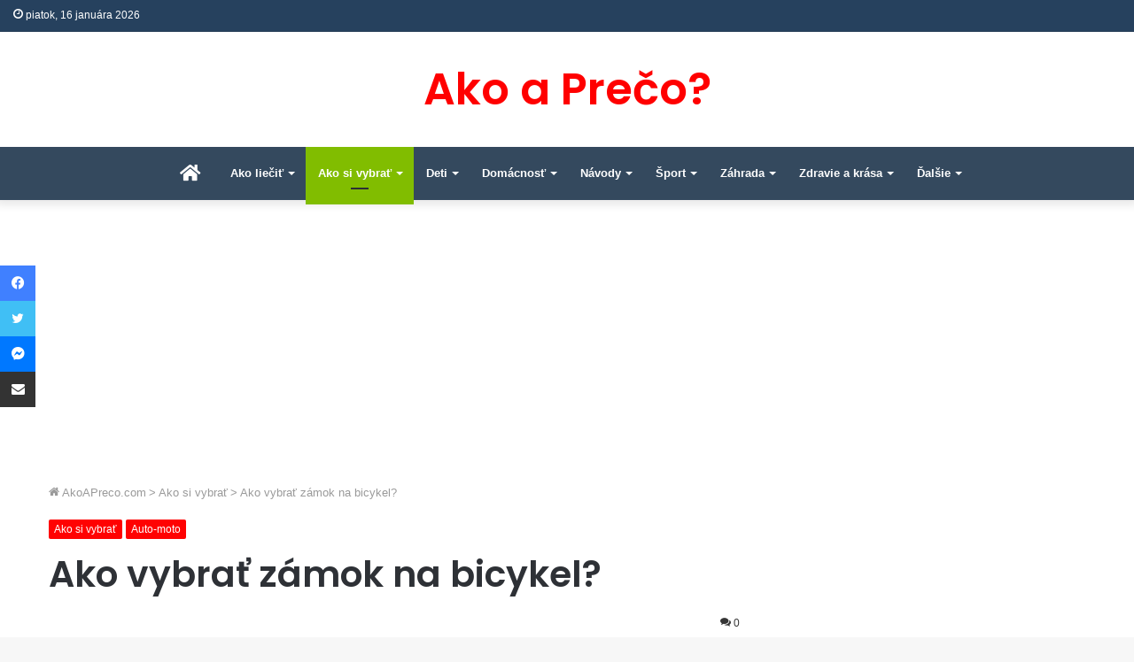

--- FILE ---
content_type: text/html; charset=UTF-8
request_url: https://akoapreco.com/vybrat-zamok-bicykel/
body_size: 23038
content:
<!DOCTYPE html>
<html lang="sk-SK" class="" data-skin="light" prefix="og: https://ogp.me/ns#">
<head>
	<meta charset="UTF-8" />
	<link rel="profile" href="https://gmpg.org/xfn/11" />
	
<meta http-equiv='x-dns-prefetch-control' content='on'>
<link rel='dns-prefetch' href='//cdnjs.cloudflare.com' />
<link rel='dns-prefetch' href='//ajax.googleapis.com' />
<link rel='dns-prefetch' href='//fonts.googleapis.com' />
<link rel='dns-prefetch' href='//fonts.gstatic.com' />
<link rel='dns-prefetch' href='//s.gravatar.com' />
<link rel='dns-prefetch' href='//www.google-analytics.com' />
<link rel='preload' as='script' href='https://ajax.googleapis.com/ajax/libs/webfont/1/webfont.js'>
		<style>img:is([sizes="auto" i], [sizes^="auto," i]) { contain-intrinsic-size: 3000px 1500px }</style>
		
<!-- Optimalizácia pre vyhľadávače podľa Rank Math - https://rankmath.com/ -->
<title>Ako vybrať zámok na bicykel? | Ako a Prečo?</title><link rel="stylesheet" href="https://akoapreco.com/wp-content/cache/min/1/5afe0fcf09151151a1c588b3824a16d8.css" media="all" data-minify="1" />
<meta name="description" content="Oplatí sa vybrať zámok, ktorý by odolal aspoň bežnému náradiu zlodejov, ako sú kliešte alebo pílka na železo. Poradíme vám ako si vybrať zámok na bicykel."/>
<meta name="robots" content="follow, index, max-snippet:-1, max-video-preview:-1, max-image-preview:large"/>
<link rel="canonical" href="https://akoapreco.com/vybrat-zamok-bicykel/" />
<meta property="og:locale" content="sk_SK" />
<meta property="og:type" content="article" />
<meta property="og:title" content="Ako vybrať zámok na bicykel? | Ako a Prečo?" />
<meta property="og:description" content="Oplatí sa vybrať zámok, ktorý by odolal aspoň bežnému náradiu zlodejov, ako sú kliešte alebo pílka na železo. Poradíme vám ako si vybrať zámok na bicykel." />
<meta property="og:url" content="https://akoapreco.com/vybrat-zamok-bicykel/" />
<meta property="og:site_name" content="AkoAPreco.com" />
<meta property="article:publisher" content="https://www.facebook.com/akoapreco" />
<meta property="article:section" content="Ako si vybrať" />
<meta property="og:updated_time" content="2023-07-20T22:31:12+02:00" />
<meta property="og:image" content="https://akoapreco.com/wp-content/uploads/2016/11/Ako-vybrať-zámok-na-bicykel-2.jpeg" />
<meta property="og:image:secure_url" content="https://akoapreco.com/wp-content/uploads/2016/11/Ako-vybrať-zámok-na-bicykel-2.jpeg" />
<meta property="og:image:width" content="240" />
<meta property="og:image:height" content="216" />
<meta property="og:image:alt" content="vybrať zámok na bicykel s drôtmi" />
<meta property="og:image:type" content="image/jpeg" />
<meta property="article:published_time" content="2016-11-06T20:39:05+01:00" />
<meta property="article:modified_time" content="2023-07-20T22:31:12+02:00" />
<meta name="twitter:card" content="summary_large_image" />
<meta name="twitter:title" content="Ako vybrať zámok na bicykel? | Ako a Prečo?" />
<meta name="twitter:description" content="Oplatí sa vybrať zámok, ktorý by odolal aspoň bežnému náradiu zlodejov, ako sú kliešte alebo pílka na železo. Poradíme vám ako si vybrať zámok na bicykel." />
<meta name="twitter:site" content="@akoapreco" />
<meta name="twitter:creator" content="@akoapreco" />
<meta name="twitter:image" content="https://akoapreco.com/wp-content/uploads/2016/11/Ako-vybrať-zámok-na-bicykel-2.jpeg" />
<meta name="twitter:label1" content="Napísané" />
<meta name="twitter:data1" content="AkoAPreco.com" />
<meta name="twitter:label2" content="Čas na čítanie" />
<meta name="twitter:data2" content="2 minúty" />
<script type="application/ld+json" class="rank-math-schema">{"@context":"https://schema.org","@graph":[{"@type":["Person","Organization"],"@id":"https://akoapreco.com/#person","name":"Redakcia AkoAPreco.com","sameAs":["https://www.facebook.com/akoapreco","https://twitter.com/akoapreco"],"logo":{"@type":"ImageObject","@id":"https://akoapreco.com/#logo","url":"https://akoapreco.com/wp-content/uploads/2019/10/Logo-Ako-A-Preco.com_.jpg","contentUrl":"https://akoapreco.com/wp-content/uploads/2019/10/Logo-Ako-A-Preco.com_.jpg","caption":"AkoAPreco.com","inLanguage":"sk-SK","width":"512","height":"512"},"image":{"@type":"ImageObject","@id":"https://akoapreco.com/#logo","url":"https://akoapreco.com/wp-content/uploads/2019/10/Logo-Ako-A-Preco.com_.jpg","contentUrl":"https://akoapreco.com/wp-content/uploads/2019/10/Logo-Ako-A-Preco.com_.jpg","caption":"AkoAPreco.com","inLanguage":"sk-SK","width":"512","height":"512"}},{"@type":"WebSite","@id":"https://akoapreco.com/#website","url":"https://akoapreco.com","name":"AkoAPreco.com","publisher":{"@id":"https://akoapreco.com/#person"},"inLanguage":"sk-SK"},{"@type":"ImageObject","@id":"https://akoapreco.com/wp-content/uploads/2016/11/Ako-vybra\u0165-z\u00e1mok-na-bicykel-2.jpeg","url":"https://akoapreco.com/wp-content/uploads/2016/11/Ako-vybra\u0165-z\u00e1mok-na-bicykel-2.jpeg","width":"240","height":"216","caption":"vybra\u0165 z\u00e1mok na bicykel s dr\u00f4tmi","inLanguage":"sk-SK"},{"@type":"WebPage","@id":"https://akoapreco.com/vybrat-zamok-bicykel/#webpage","url":"https://akoapreco.com/vybrat-zamok-bicykel/","name":"Ako vybra\u0165 z\u00e1mok na bicykel? | Ako a Pre\u010do?","datePublished":"2016-11-06T20:39:05+01:00","dateModified":"2023-07-20T22:31:12+02:00","isPartOf":{"@id":"https://akoapreco.com/#website"},"primaryImageOfPage":{"@id":"https://akoapreco.com/wp-content/uploads/2016/11/Ako-vybra\u0165-z\u00e1mok-na-bicykel-2.jpeg"},"inLanguage":"sk-SK"},{"@type":"Person","@id":"https://akoapreco.com/vybrat-zamok-bicykel/#author","name":"AkoAPreco.com","image":{"@type":"ImageObject","@id":"https://secure.gravatar.com/avatar/479e999fec9e20419b0d13a0897a5268?s=96&amp;d=mm&amp;r=g","url":"https://secure.gravatar.com/avatar/479e999fec9e20419b0d13a0897a5268?s=96&amp;d=mm&amp;r=g","caption":"AkoAPreco.com","inLanguage":"sk-SK"}},{"@type":"BlogPosting","headline":"Ako vybra\u0165 z\u00e1mok na bicykel? | Ako a Pre\u010do?","keywords":"vybra\u0165 z\u00e1mok na bicykel","datePublished":"2016-11-06T20:39:05+01:00","dateModified":"2023-07-20T22:31:12+02:00","author":{"@id":"https://akoapreco.com/vybrat-zamok-bicykel/#author","name":"AkoAPreco.com"},"publisher":{"@id":"https://akoapreco.com/#person"},"description":"Oplat\u00ed sa vybra\u0165 z\u00e1mok, ktor\u00fd by odolal aspo\u0148 be\u017en\u00e9mu n\u00e1radiu zlodejov, ako s\u00fa klie\u0161te alebo p\u00edlka na \u017eelezo. Porad\u00edme v\u00e1m ako si vybra\u0165 z\u00e1mok na bicykel.","name":"Ako vybra\u0165 z\u00e1mok na bicykel? | Ako a Pre\u010do?","@id":"https://akoapreco.com/vybrat-zamok-bicykel/#richSnippet","isPartOf":{"@id":"https://akoapreco.com/vybrat-zamok-bicykel/#webpage"},"image":{"@id":"https://akoapreco.com/wp-content/uploads/2016/11/Ako-vybra\u0165-z\u00e1mok-na-bicykel-2.jpeg"},"inLanguage":"sk-SK","mainEntityOfPage":{"@id":"https://akoapreco.com/vybrat-zamok-bicykel/#webpage"}}]}</script>
<!-- /Rank Math WordPress SEO plugin -->

<link rel='dns-prefetch' href='//stats.wp.com' />
<link rel='dns-prefetch' href='//v0.wordpress.com' />
<link rel='dns-prefetch' href='//jetpack.wordpress.com' />
<link rel='dns-prefetch' href='//s0.wp.com' />
<link rel='dns-prefetch' href='//public-api.wordpress.com' />
<link rel='dns-prefetch' href='//0.gravatar.com' />
<link rel='dns-prefetch' href='//1.gravatar.com' />
<link rel='dns-prefetch' href='//2.gravatar.com' />
<link rel='dns-prefetch' href='//c0.wp.com' />
<link href='https://fonts.gstatic.com' crossorigin rel='preconnect' />
<link rel="alternate" type="application/rss+xml" title="RSS kanál: Ako a Prečo? &raquo;" href="https://akoapreco.com/feed/" />
<link rel="alternate" type="application/rss+xml" title="RSS kanál komentárov webu Ako a Prečo? &raquo;" href="https://akoapreco.com/comments/feed/" />
<link rel="alternate" type="application/rss+xml" title="RSS kanál komentárov webu Ako a Prečo? &raquo; ku článku Ako vybrať zámok na bicykel?" href="https://akoapreco.com/vybrat-zamok-bicykel/feed/" />
<!-- akoapreco.com is managing ads with Advanced Ads --><!--noptimize--><script id="akoap-ready">
			window.advanced_ads_ready=function(e,a){a=a||"complete";var d=function(e){return"interactive"===a?"loading"!==e:"complete"===e};d(document.readyState)?e():document.addEventListener("readystatechange",(function(a){d(a.target.readyState)&&e()}),{once:"interactive"===a})},window.advanced_ads_ready_queue=window.advanced_ads_ready_queue||[];		</script>
		<!--/noptimize--><style id='wp-emoji-styles-inline-css' type='text/css'>

	img.wp-smiley, img.emoji {
		display: inline !important;
		border: none !important;
		box-shadow: none !important;
		height: 1em !important;
		width: 1em !important;
		margin: 0 0.07em !important;
		vertical-align: -0.1em !important;
		background: none !important;
		padding: 0 !important;
	}
</style>


<style id='jetpack-sharing-buttons-style-inline-css' type='text/css'>
.jetpack-sharing-buttons__services-list{display:flex;flex-direction:row;flex-wrap:wrap;gap:0;list-style-type:none;margin:5px;padding:0}.jetpack-sharing-buttons__services-list.has-small-icon-size{font-size:12px}.jetpack-sharing-buttons__services-list.has-normal-icon-size{font-size:16px}.jetpack-sharing-buttons__services-list.has-large-icon-size{font-size:24px}.jetpack-sharing-buttons__services-list.has-huge-icon-size{font-size:36px}@media print{.jetpack-sharing-buttons__services-list{display:none!important}}.editor-styles-wrapper .wp-block-jetpack-sharing-buttons{gap:0;padding-inline-start:0}ul.jetpack-sharing-buttons__services-list.has-background{padding:1.25em 2.375em}
</style>
<style id='global-styles-inline-css' type='text/css'>
body{--wp--preset--color--black: #000000;--wp--preset--color--cyan-bluish-gray: #abb8c3;--wp--preset--color--white: #ffffff;--wp--preset--color--pale-pink: #f78da7;--wp--preset--color--vivid-red: #cf2e2e;--wp--preset--color--luminous-vivid-orange: #ff6900;--wp--preset--color--luminous-vivid-amber: #fcb900;--wp--preset--color--light-green-cyan: #7bdcb5;--wp--preset--color--vivid-green-cyan: #00d084;--wp--preset--color--pale-cyan-blue: #8ed1fc;--wp--preset--color--vivid-cyan-blue: #0693e3;--wp--preset--color--vivid-purple: #9b51e0;--wp--preset--gradient--vivid-cyan-blue-to-vivid-purple: linear-gradient(135deg,rgba(6,147,227,1) 0%,rgb(155,81,224) 100%);--wp--preset--gradient--light-green-cyan-to-vivid-green-cyan: linear-gradient(135deg,rgb(122,220,180) 0%,rgb(0,208,130) 100%);--wp--preset--gradient--luminous-vivid-amber-to-luminous-vivid-orange: linear-gradient(135deg,rgba(252,185,0,1) 0%,rgba(255,105,0,1) 100%);--wp--preset--gradient--luminous-vivid-orange-to-vivid-red: linear-gradient(135deg,rgba(255,105,0,1) 0%,rgb(207,46,46) 100%);--wp--preset--gradient--very-light-gray-to-cyan-bluish-gray: linear-gradient(135deg,rgb(238,238,238) 0%,rgb(169,184,195) 100%);--wp--preset--gradient--cool-to-warm-spectrum: linear-gradient(135deg,rgb(74,234,220) 0%,rgb(151,120,209) 20%,rgb(207,42,186) 40%,rgb(238,44,130) 60%,rgb(251,105,98) 80%,rgb(254,248,76) 100%);--wp--preset--gradient--blush-light-purple: linear-gradient(135deg,rgb(255,206,236) 0%,rgb(152,150,240) 100%);--wp--preset--gradient--blush-bordeaux: linear-gradient(135deg,rgb(254,205,165) 0%,rgb(254,45,45) 50%,rgb(107,0,62) 100%);--wp--preset--gradient--luminous-dusk: linear-gradient(135deg,rgb(255,203,112) 0%,rgb(199,81,192) 50%,rgb(65,88,208) 100%);--wp--preset--gradient--pale-ocean: linear-gradient(135deg,rgb(255,245,203) 0%,rgb(182,227,212) 50%,rgb(51,167,181) 100%);--wp--preset--gradient--electric-grass: linear-gradient(135deg,rgb(202,248,128) 0%,rgb(113,206,126) 100%);--wp--preset--gradient--midnight: linear-gradient(135deg,rgb(2,3,129) 0%,rgb(40,116,252) 100%);--wp--preset--font-size--small: 13px;--wp--preset--font-size--medium: 20px;--wp--preset--font-size--large: 36px;--wp--preset--font-size--x-large: 42px;--wp--preset--spacing--20: 0.44rem;--wp--preset--spacing--30: 0.67rem;--wp--preset--spacing--40: 1rem;--wp--preset--spacing--50: 1.5rem;--wp--preset--spacing--60: 2.25rem;--wp--preset--spacing--70: 3.38rem;--wp--preset--spacing--80: 5.06rem;--wp--preset--shadow--natural: 6px 6px 9px rgba(0, 0, 0, 0.2);--wp--preset--shadow--deep: 12px 12px 50px rgba(0, 0, 0, 0.4);--wp--preset--shadow--sharp: 6px 6px 0px rgba(0, 0, 0, 0.2);--wp--preset--shadow--outlined: 6px 6px 0px -3px rgba(255, 255, 255, 1), 6px 6px rgba(0, 0, 0, 1);--wp--preset--shadow--crisp: 6px 6px 0px rgba(0, 0, 0, 1);}:where(.is-layout-flex){gap: 0.5em;}:where(.is-layout-grid){gap: 0.5em;}body .is-layout-flex{display: flex;}body .is-layout-flex{flex-wrap: wrap;align-items: center;}body .is-layout-flex > *{margin: 0;}body .is-layout-grid{display: grid;}body .is-layout-grid > *{margin: 0;}:where(.wp-block-columns.is-layout-flex){gap: 2em;}:where(.wp-block-columns.is-layout-grid){gap: 2em;}:where(.wp-block-post-template.is-layout-flex){gap: 1.25em;}:where(.wp-block-post-template.is-layout-grid){gap: 1.25em;}.has-black-color{color: var(--wp--preset--color--black) !important;}.has-cyan-bluish-gray-color{color: var(--wp--preset--color--cyan-bluish-gray) !important;}.has-white-color{color: var(--wp--preset--color--white) !important;}.has-pale-pink-color{color: var(--wp--preset--color--pale-pink) !important;}.has-vivid-red-color{color: var(--wp--preset--color--vivid-red) !important;}.has-luminous-vivid-orange-color{color: var(--wp--preset--color--luminous-vivid-orange) !important;}.has-luminous-vivid-amber-color{color: var(--wp--preset--color--luminous-vivid-amber) !important;}.has-light-green-cyan-color{color: var(--wp--preset--color--light-green-cyan) !important;}.has-vivid-green-cyan-color{color: var(--wp--preset--color--vivid-green-cyan) !important;}.has-pale-cyan-blue-color{color: var(--wp--preset--color--pale-cyan-blue) !important;}.has-vivid-cyan-blue-color{color: var(--wp--preset--color--vivid-cyan-blue) !important;}.has-vivid-purple-color{color: var(--wp--preset--color--vivid-purple) !important;}.has-black-background-color{background-color: var(--wp--preset--color--black) !important;}.has-cyan-bluish-gray-background-color{background-color: var(--wp--preset--color--cyan-bluish-gray) !important;}.has-white-background-color{background-color: var(--wp--preset--color--white) !important;}.has-pale-pink-background-color{background-color: var(--wp--preset--color--pale-pink) !important;}.has-vivid-red-background-color{background-color: var(--wp--preset--color--vivid-red) !important;}.has-luminous-vivid-orange-background-color{background-color: var(--wp--preset--color--luminous-vivid-orange) !important;}.has-luminous-vivid-amber-background-color{background-color: var(--wp--preset--color--luminous-vivid-amber) !important;}.has-light-green-cyan-background-color{background-color: var(--wp--preset--color--light-green-cyan) !important;}.has-vivid-green-cyan-background-color{background-color: var(--wp--preset--color--vivid-green-cyan) !important;}.has-pale-cyan-blue-background-color{background-color: var(--wp--preset--color--pale-cyan-blue) !important;}.has-vivid-cyan-blue-background-color{background-color: var(--wp--preset--color--vivid-cyan-blue) !important;}.has-vivid-purple-background-color{background-color: var(--wp--preset--color--vivid-purple) !important;}.has-black-border-color{border-color: var(--wp--preset--color--black) !important;}.has-cyan-bluish-gray-border-color{border-color: var(--wp--preset--color--cyan-bluish-gray) !important;}.has-white-border-color{border-color: var(--wp--preset--color--white) !important;}.has-pale-pink-border-color{border-color: var(--wp--preset--color--pale-pink) !important;}.has-vivid-red-border-color{border-color: var(--wp--preset--color--vivid-red) !important;}.has-luminous-vivid-orange-border-color{border-color: var(--wp--preset--color--luminous-vivid-orange) !important;}.has-luminous-vivid-amber-border-color{border-color: var(--wp--preset--color--luminous-vivid-amber) !important;}.has-light-green-cyan-border-color{border-color: var(--wp--preset--color--light-green-cyan) !important;}.has-vivid-green-cyan-border-color{border-color: var(--wp--preset--color--vivid-green-cyan) !important;}.has-pale-cyan-blue-border-color{border-color: var(--wp--preset--color--pale-cyan-blue) !important;}.has-vivid-cyan-blue-border-color{border-color: var(--wp--preset--color--vivid-cyan-blue) !important;}.has-vivid-purple-border-color{border-color: var(--wp--preset--color--vivid-purple) !important;}.has-vivid-cyan-blue-to-vivid-purple-gradient-background{background: var(--wp--preset--gradient--vivid-cyan-blue-to-vivid-purple) !important;}.has-light-green-cyan-to-vivid-green-cyan-gradient-background{background: var(--wp--preset--gradient--light-green-cyan-to-vivid-green-cyan) !important;}.has-luminous-vivid-amber-to-luminous-vivid-orange-gradient-background{background: var(--wp--preset--gradient--luminous-vivid-amber-to-luminous-vivid-orange) !important;}.has-luminous-vivid-orange-to-vivid-red-gradient-background{background: var(--wp--preset--gradient--luminous-vivid-orange-to-vivid-red) !important;}.has-very-light-gray-to-cyan-bluish-gray-gradient-background{background: var(--wp--preset--gradient--very-light-gray-to-cyan-bluish-gray) !important;}.has-cool-to-warm-spectrum-gradient-background{background: var(--wp--preset--gradient--cool-to-warm-spectrum) !important;}.has-blush-light-purple-gradient-background{background: var(--wp--preset--gradient--blush-light-purple) !important;}.has-blush-bordeaux-gradient-background{background: var(--wp--preset--gradient--blush-bordeaux) !important;}.has-luminous-dusk-gradient-background{background: var(--wp--preset--gradient--luminous-dusk) !important;}.has-pale-ocean-gradient-background{background: var(--wp--preset--gradient--pale-ocean) !important;}.has-electric-grass-gradient-background{background: var(--wp--preset--gradient--electric-grass) !important;}.has-midnight-gradient-background{background: var(--wp--preset--gradient--midnight) !important;}.has-small-font-size{font-size: var(--wp--preset--font-size--small) !important;}.has-medium-font-size{font-size: var(--wp--preset--font-size--medium) !important;}.has-large-font-size{font-size: var(--wp--preset--font-size--large) !important;}.has-x-large-font-size{font-size: var(--wp--preset--font-size--x-large) !important;}
.wp-block-navigation a:where(:not(.wp-element-button)){color: inherit;}
:where(.wp-block-post-template.is-layout-flex){gap: 1.25em;}:where(.wp-block-post-template.is-layout-grid){gap: 1.25em;}
:where(.wp-block-columns.is-layout-flex){gap: 2em;}:where(.wp-block-columns.is-layout-grid){gap: 2em;}
.wp-block-pullquote{font-size: 1.5em;line-height: 1.6;}
</style>


<style id='ez-toc-inline-css' type='text/css'>
div#ez-toc-container .ez-toc-title {font-size: 105%;}div#ez-toc-container .ez-toc-title {font-weight: 500;}div#ez-toc-container ul li , div#ez-toc-container ul li a {font-size: 95%;}div#ez-toc-container ul li , div#ez-toc-container ul li a {font-weight: 500;}div#ez-toc-container nav ul ul li {font-size: 90%;}
</style>








<link rel='stylesheet' id='tie-css-print-css' href='https://akoapreco.com/wp-content/themes/jannah/assets/css/print.css?ver=5.4.10' type='text/css' media='print' />

<style id='tie-css-style-custom-inline-css' type='text/css'>
.brand-title,a:hover,.tie-popup-search-submit,#logo.text-logo a,.theme-header nav .components #search-submit:hover,.theme-header .header-nav .components > li:hover > a,.theme-header .header-nav .components li a:hover,.main-menu ul.cats-vertical li a.is-active,.main-menu ul.cats-vertical li a:hover,.main-nav li.mega-menu .post-meta a:hover,.main-nav li.mega-menu .post-box-title a:hover,.search-in-main-nav.autocomplete-suggestions a:hover,#main-nav .menu ul:not(.cats-horizontal) li:hover > a,#main-nav .menu ul li.current-menu-item:not(.mega-link-column) > a,.top-nav .menu li:hover > a,.top-nav .menu > .tie-current-menu > a,.search-in-top-nav.autocomplete-suggestions .post-title a:hover,div.mag-box .mag-box-options .mag-box-filter-links a.active,.mag-box-filter-links .flexMenu-viewMore:hover > a,.stars-rating-active,body .tabs.tabs .active > a,.video-play-icon,.spinner-circle:after,#go-to-content:hover,.comment-list .comment-author .fn,.commentlist .comment-author .fn,blockquote::before,blockquote cite,blockquote.quote-simple p,.multiple-post-pages a:hover,#story-index li .is-current,.latest-tweets-widget .twitter-icon-wrap span,.wide-slider-nav-wrapper .slide,.wide-next-prev-slider-wrapper .tie-slider-nav li:hover span,.review-final-score h3,#mobile-menu-icon:hover .menu-text,body .entry a,.dark-skin body .entry a,.entry .post-bottom-meta a:hover,.comment-list .comment-content a,q a,blockquote a,.widget.tie-weather-widget .icon-basecloud-bg:after,.site-footer a:hover,.site-footer .stars-rating-active,.site-footer .twitter-icon-wrap span,.site-info a:hover{color: #ff0000;}#instagram-link a:hover{color: #ff0000 !important;border-color: #ff0000 !important;}#theme-header #main-nav .spinner-circle:after{color: #81bd00;}[type='submit'],.button,.generic-button a,.generic-button button,.theme-header .header-nav .comp-sub-menu a.button.guest-btn:hover,.theme-header .header-nav .comp-sub-menu a.checkout-button,nav.main-nav .menu > li.tie-current-menu > a,nav.main-nav .menu > li:hover > a,.main-menu .mega-links-head:after,.main-nav .mega-menu.mega-cat .cats-horizontal li a.is-active,#mobile-menu-icon:hover .nav-icon,#mobile-menu-icon:hover .nav-icon:before,#mobile-menu-icon:hover .nav-icon:after,.search-in-main-nav.autocomplete-suggestions a.button,.search-in-top-nav.autocomplete-suggestions a.button,.spinner > div,.post-cat,.pages-numbers li.current span,.multiple-post-pages > span,#tie-wrapper .mejs-container .mejs-controls,.mag-box-filter-links a:hover,.slider-arrow-nav a:not(.pagination-disabled):hover,.comment-list .reply a:hover,.commentlist .reply a:hover,#reading-position-indicator,#story-index-icon,.videos-block .playlist-title,.review-percentage .review-item span span,.tie-slick-dots li.slick-active button,.tie-slick-dots li button:hover,.digital-rating-static,.timeline-widget li a:hover .date:before,#wp-calendar #today,.posts-list-counter li.widget-post-list:before,.cat-counter a + span,.tie-slider-nav li span:hover,.fullwidth-area .widget_tag_cloud .tagcloud a:hover,.magazine2:not(.block-head-4) .dark-widgetized-area ul.tabs a:hover,.magazine2:not(.block-head-4) .dark-widgetized-area ul.tabs .active a,.magazine1 .dark-widgetized-area ul.tabs a:hover,.magazine1 .dark-widgetized-area ul.tabs .active a,.block-head-4.magazine2 .dark-widgetized-area .tabs.tabs .active a,.block-head-4.magazine2 .dark-widgetized-area .tabs > .active a:before,.block-head-4.magazine2 .dark-widgetized-area .tabs > .active a:after,.demo_store,.demo #logo:after,.demo #sticky-logo:after,.widget.tie-weather-widget,span.video-close-btn:hover,#go-to-top,.latest-tweets-widget .slider-links .button:not(:hover){background-color: #ff0000;color: #FFFFFF;}.tie-weather-widget .widget-title .the-subtitle,.block-head-4.magazine2 #footer .tabs .active a:hover{color: #FFFFFF;}pre,code,.pages-numbers li.current span,.theme-header .header-nav .comp-sub-menu a.button.guest-btn:hover,.multiple-post-pages > span,.post-content-slideshow .tie-slider-nav li span:hover,#tie-body .tie-slider-nav li > span:hover,.slider-arrow-nav a:not(.pagination-disabled):hover,.main-nav .mega-menu.mega-cat .cats-horizontal li a.is-active,.main-nav .mega-menu.mega-cat .cats-horizontal li a:hover,.main-menu .menu > li > .menu-sub-content{border-color: #ff0000;}.main-menu .menu > li.tie-current-menu{border-bottom-color: #ff0000;}.top-nav .menu li.tie-current-menu > a:before,.top-nav .menu li.menu-item-has-children:hover > a:before{border-top-color: #ff0000;}.main-nav .main-menu .menu > li.tie-current-menu > a:before,.main-nav .main-menu .menu > li:hover > a:before{border-top-color: #FFFFFF;}header.main-nav-light .main-nav .menu-item-has-children li:hover > a:before,header.main-nav-light .main-nav .mega-menu li:hover > a:before{border-left-color: #ff0000;}.rtl header.main-nav-light .main-nav .menu-item-has-children li:hover > a:before,.rtl header.main-nav-light .main-nav .mega-menu li:hover > a:before{border-right-color: #ff0000;border-left-color: transparent;}.top-nav ul.menu li .menu-item-has-children:hover > a:before{border-top-color: transparent;border-left-color: #ff0000;}.rtl .top-nav ul.menu li .menu-item-has-children:hover > a:before{border-left-color: transparent;border-right-color: #ff0000;}::-moz-selection{background-color: #ff0000;color: #FFFFFF;}::selection{background-color: #ff0000;color: #FFFFFF;}circle.circle_bar{stroke: #ff0000;}#reading-position-indicator{box-shadow: 0 0 10px rgba( 255,0,0,0.7);}#logo.text-logo a:hover,body .entry a:hover,.dark-skin body .entry a:hover,.comment-list .comment-content a:hover,.block-head-4.magazine2 .site-footer .tabs li a:hover,q a:hover,blockquote a:hover{color: #cd0000;}.button:hover,input[type='submit']:hover,.generic-button a:hover,.generic-button button:hover,a.post-cat:hover,.site-footer .button:hover,.site-footer [type='submit']:hover,.search-in-main-nav.autocomplete-suggestions a.button:hover,.search-in-top-nav.autocomplete-suggestions a.button:hover,.theme-header .header-nav .comp-sub-menu a.checkout-button:hover{background-color: #cd0000;color: #FFFFFF;}.theme-header .header-nav .comp-sub-menu a.checkout-button:not(:hover),body .entry a.button{color: #FFFFFF;}#story-index.is-compact .story-index-content{background-color: #ff0000;}#story-index.is-compact .story-index-content a,#story-index.is-compact .story-index-content .is-current{color: #FFFFFF;}#tie-body .mag-box-title h3 a,#tie-body .block-more-button{color: #ff0000;}#tie-body .mag-box-title h3 a:hover,#tie-body .block-more-button:hover{color: #cd0000;}#tie-body .mag-box-title{color: #ff0000;}#tie-body .mag-box-title:after,#tie-body #footer .widget-title:after{background-color: #ff0000;}
</style>

<script type="text/javascript" src="https://c0.wp.com/c/6.5.7/wp-includes/js/jquery/jquery.min.js" id="jquery-core-js"></script>
<script type="text/javascript" id="advanced-ads-advanced-js-js-extra">
/* <![CDATA[ */
var advads_options = {"blog_id":"1","privacy":{"enabled":false,"state":"not_needed"}};
/* ]]> */
</script>
<script data-minify="1" type="text/javascript" src="https://akoapreco.com/wp-content/cache/min/1/wp-content/uploads/395/92/public/assets/js/828-a9b089eccd2eb2447d07c5f48f731bc4.js" id="advanced-ads-advanced-js-js"></script>
<link rel="https://api.w.org/" href="https://akoapreco.com/wp-json/" /><link rel="alternate" type="application/json" href="https://akoapreco.com/wp-json/wp/v2/posts/13114" /><link rel="EditURI" type="application/rsd+xml" title="RSD" href="https://akoapreco.com/xmlrpc.php?rsd" />
<meta name="generator" content="WordPress 6.5.7" />
<link rel='shortlink' href='https://akoapreco.com/?p=13114' />
<link rel="alternate" type="application/json+oembed" href="https://akoapreco.com/wp-json/oembed/1.0/embed?url=https%3A%2F%2Fakoapreco.com%2Fvybrat-zamok-bicykel%2F" />
<link rel="alternate" type="text/xml+oembed" href="https://akoapreco.com/wp-json/oembed/1.0/embed?url=https%3A%2F%2Fakoapreco.com%2Fvybrat-zamok-bicykel%2F&#038;format=xml" />
	<style>img#wpstats{display:none}</style>
		<script type="text/javascript">
		var advadsCfpQueue = [];
		var advadsCfpAd = function( adID ){
			if ( 'undefined' == typeof advadsProCfp ) { advadsCfpQueue.push( adID ) } else { advadsProCfp.addElement( adID ) }
		};
		</script>
		<meta http-equiv="X-UA-Compatible" content="IE=edge">
<meta name="theme-color" content="#ff0000" /><meta name="viewport" content="width=device-width, initial-scale=1.0" /><script  async src="https://pagead2.googlesyndication.com/pagead/js/adsbygoogle.js?client=ca-pub-5823320385597956" crossorigin="anonymous"></script><link rel="icon" href="https://akoapreco.com/wp-content/uploads/2016/03/akoapreco-favicon.png" sizes="32x32" />
<link rel="icon" href="https://akoapreco.com/wp-content/uploads/2016/03/akoapreco-favicon.png" sizes="192x192" />
<link rel="apple-touch-icon" href="https://akoapreco.com/wp-content/uploads/2016/03/akoapreco-favicon.png" />
<meta name="msapplication-TileImage" content="https://akoapreco.com/wp-content/uploads/2016/03/akoapreco-favicon.png" />
<noscript><style id="rocket-lazyload-nojs-css">.rll-youtube-player, [data-lazy-src]{display:none !important;}</style></noscript></head>

<body data-rsssl=1 id="tie-body" class="post-template-default single single-post postid-13114 single-format-standard tie-no-js wrapper-has-shadow block-head-3 magazine2 is-thumb-overlay-disabled is-desktop is-header-layout-2 sidebar-right has-sidebar post-layout-1 narrow-title-narrow-media has-mobile-share aa-prefix-akoap-">



<div class="background-overlay">

	<div id="tie-container" class="site tie-container">

		
		<div id="tie-wrapper">

			
<header id="theme-header" class="theme-header header-layout-2 main-nav-light main-nav-default-light main-nav-below no-stream-item top-nav-active top-nav-dark top-nav-default-dark top-nav-above has-shadow is-stretch-header has-normal-width-logo mobile-header-centered">
	
<nav id="top-nav"  class="has-date-components-menu top-nav header-nav" aria-label="Secondary Navigation">
	<div class="container">
		<div class="topbar-wrapper">

			
					<div class="topbar-today-date tie-icon">
						piatok, 16 januára 2026					</div>
					
			<div class="tie-alignleft">
							</div><!-- .tie-alignleft /-->

			<div class="tie-alignright">
							</div><!-- .tie-alignright /-->

		</div><!-- .topbar-wrapper /-->
	</div><!-- .container /-->
</nav><!-- #top-nav /-->

<div class="container header-container">
	<div class="tie-row logo-row">

		
		<div class="logo-wrapper">
			<div class="tie-col-md-4 logo-container clearfix">
				<div id="mobile-header-components-area_1" class="mobile-header-components"><ul class="components"><li class="mobile-component_menu custom-menu-link"><a href="#" id="mobile-menu-icon" class="menu-text-wrapper"><span class="tie-mobile-menu-icon nav-icon is-layout-4"></span><span class="menu-text">Menu</span></a></li></ul></div>
		<div id="logo" class="text-logo" >

			
			<a title="Ako a Prečo?" href="https://akoapreco.com/">
				<div class="logo-text">Ako a Prečo?</div>			</a>

			
		</div><!-- #logo /-->

		<div id="mobile-header-components-area_2" class="mobile-header-components"></div>			</div><!-- .tie-col /-->
		</div><!-- .logo-wrapper /-->

		
	</div><!-- .tie-row /-->
</div><!-- .container /-->

<div class="main-nav-wrapper">
	<nav id="main-nav"  class="main-nav header-nav"  aria-label="Primary Navigation">
		<div class="container">

			<div class="main-menu-wrapper">

				
				<div id="menu-components-wrap">

					
					<div class="main-menu main-menu-wrap tie-alignleft">
						<div id="main-nav-menu" class="main-menu header-menu"><ul id="menu-main-menu-sahifa" class="menu" role="menubar"><li id="menu-item-46065" class="menu-item menu-item-type-post_type menu-item-object-page menu-item-home menu-item-46065 menu-item-has-icon is-icon-only"><a title="Úvodná stránka AkoaPreco.com" href="https://akoapreco.com/"> <span aria-hidden="true" class="tie-menu-icon fas fa-home"></span>  <span class="screen-reader-text">Úvodná stránka AkoAPreco.com</span></a></li>
<li id="menu-item-30976" class="menu-item menu-item-type-taxonomy menu-item-object-category menu-item-has-children menu-item-30976 mega-menu mega-recent-featured " data-id="55" ><a href="https://akoapreco.com/category/ako-liecit/">Ako liečiť</a>
<div class="mega-menu-block menu-sub-content">

<ul class="mega-recent-featured-list sub-list">
	<li id="menu-item-30986" class="menu-item menu-item-type-taxonomy menu-item-object-ako-liecit menu-item-30986"><a href="https://akoapreco.com/ako-liecit/choroby/">Choroby</a></li>
	<li id="menu-item-30987" class="menu-item menu-item-type-taxonomy menu-item-object-ako-liecit menu-item-30987"><a href="https://akoapreco.com/ako-liecit/detske-choroby/">Detské choroby</a></li>
	<li id="menu-item-30988" class="menu-item menu-item-type-taxonomy menu-item-object-ako-liecit menu-item-30988"><a href="https://akoapreco.com/ako-liecit/domaca-lekaren/">Domáca lekáreň</a></li>
	<li id="menu-item-30989" class="menu-item menu-item-type-taxonomy menu-item-object-ako-liecit menu-item-30989"><a href="https://akoapreco.com/ako-liecit/kozne-choroby/">Kožné choroby</a></li>
	<li id="menu-item-30990" class="menu-item menu-item-type-taxonomy menu-item-object-ako-liecit menu-item-30990"><a href="https://akoapreco.com/ako-liecit/poradna/">Poradňa</a></li>
	<li id="menu-item-30991" class="menu-item menu-item-type-taxonomy menu-item-object-ako-liecit menu-item-30991"><a href="https://akoapreco.com/ako-liecit/prevencia/">Prevencia</a></li>
	<li id="menu-item-30992" class="menu-item menu-item-type-taxonomy menu-item-object-ako-liecit menu-item-30992"><a href="https://akoapreco.com/ako-liecit/zenske-choroby/">Ženské choroby</a></li>
</ul>

<div class="mega-menu-content">
<div class="mega-ajax-content">
</div><!-- .mega-ajax-content -->

</div><!-- .mega-menu-content -->

</div><!-- .mega-menu-block --> 
</li>
<li id="menu-item-30977" class="menu-item menu-item-type-taxonomy menu-item-object-category current-post-ancestor current-menu-parent current-post-parent menu-item-30977 tie-current-menu mega-menu mega-recent-featured " data-id="29" ><a href="https://akoapreco.com/category/ako-si-vybrat/">Ako si vybrať</a>
<div class="mega-menu-block menu-sub-content">

<div class="mega-menu-content">
<div class="mega-ajax-content">
</div><!-- .mega-ajax-content -->

</div><!-- .mega-menu-content -->

</div><!-- .mega-menu-block --> 
</li>
<li id="menu-item-30979" class="menu-item menu-item-type-taxonomy menu-item-object-category menu-item-has-children menu-item-30979"><a href="https://akoapreco.com/category/deti/">Deti</a>
<ul class="sub-menu menu-sub-content">
	<li id="menu-item-30999" class="menu-item menu-item-type-custom menu-item-object-custom menu-item-30999"><a href="https://akoapreco.com/tag/ako-naucit/">Ako naučiť</a></li>
	<li id="menu-item-31000" class="menu-item menu-item-type-custom menu-item-object-custom menu-item-31000"><a href="https://akoapreco.com/ako-liecit/detske-choroby/">Detské choroby</a></li>
	<li id="menu-item-31001" class="menu-item menu-item-type-custom menu-item-object-custom menu-item-31001"><a href="https://akoapreco.com/category/deti/">Všetky články o deťoch</a></li>
</ul>
</li>
<li id="menu-item-30980" class="menu-item menu-item-type-taxonomy menu-item-object-category menu-item-30980 mega-menu mega-recent-featured " data-id="6" ><a href="https://akoapreco.com/category/domacnost/">Domácnosť</a>
<div class="mega-menu-block menu-sub-content">

<div class="mega-menu-content">
<div class="mega-ajax-content">
</div><!-- .mega-ajax-content -->

</div><!-- .mega-menu-content -->

</div><!-- .mega-menu-block --> 
</li>
<li id="menu-item-30981" class="menu-item menu-item-type-taxonomy menu-item-object-category menu-item-30981 mega-menu mega-recent-featured " data-id="17" ><a href="https://akoapreco.com/category/navody/">Návody</a>
<div class="mega-menu-block menu-sub-content">

<div class="mega-menu-content">
<div class="mega-ajax-content">
</div><!-- .mega-ajax-content -->

</div><!-- .mega-menu-content -->

</div><!-- .mega-menu-block --> 
</li>
<li id="menu-item-31025" class="menu-item menu-item-type-taxonomy menu-item-object-category menu-item-31025 mega-menu mega-cat " data-id="18" ><a href="https://akoapreco.com/category/sport/">Šport</a>
<div class="mega-menu-block menu-sub-content">

<div class="mega-menu-content">
<div class="mega-cat-wrapper">
<div class="mega-cat-content horizontal-posts">

												<div class="mega-ajax-content mega-cat-posts-container clearfix">

												</div><!-- .mega-ajax-content -->

						</div><!-- .mega-cat-content -->

					</div><!-- .mega-cat-Wrapper -->

</div><!-- .mega-menu-content -->

</div><!-- .mega-menu-block --> 
</li>
<li id="menu-item-30984" class="menu-item menu-item-type-taxonomy menu-item-object-category menu-item-30984 mega-menu mega-cat " data-id="4" ><a href="https://akoapreco.com/category/zahrada/">Záhrada</a>
<div class="mega-menu-block menu-sub-content">

<div class="mega-menu-content">
<div class="mega-cat-wrapper">
<div class="mega-cat-content horizontal-posts">

												<div class="mega-ajax-content mega-cat-posts-container clearfix">

												</div><!-- .mega-ajax-content -->

						</div><!-- .mega-cat-content -->

					</div><!-- .mega-cat-Wrapper -->

</div><!-- .mega-menu-content -->

</div><!-- .mega-menu-block --> 
</li>
<li id="menu-item-30985" class="menu-item menu-item-type-taxonomy menu-item-object-category menu-item-30985 mega-menu mega-cat " data-id="5" ><a href="https://akoapreco.com/category/zdravie-a-krasa/">Zdravie a krása</a>
<div class="mega-menu-block menu-sub-content">

<div class="mega-menu-content">
<div class="mega-cat-wrapper">
<div class="mega-cat-content horizontal-posts">

												<div class="mega-ajax-content mega-cat-posts-container clearfix">

												</div><!-- .mega-ajax-content -->

						</div><!-- .mega-cat-content -->

					</div><!-- .mega-cat-Wrapper -->

</div><!-- .mega-menu-content -->

</div><!-- .mega-menu-block --> 
</li>
<li id="menu-item-31012" class="menu-item menu-item-type-custom menu-item-object-custom menu-item-has-children menu-item-31012 mega-menu mega-links mega-links-4col "><a href="https://akoapreco.com/dalsie/">Ďalšie</a>
<div class="mega-menu-block menu-sub-content">

<ul class="sub-menu-columns">
	<li id="menu-item-31013" class="menu-item menu-item-type-taxonomy menu-item-object-category current-post-ancestor current-menu-parent current-post-parent menu-item-31013 mega-link-column "><a class="mega-links-head"  href="https://akoapreco.com/category/auto-moto/">Auto-moto</a></li>
	<li id="menu-item-31015" class="menu-item menu-item-type-taxonomy menu-item-object-category menu-item-31015 mega-link-column "><a class="mega-links-head"  href="https://akoapreco.com/category/elektronika/">Elektronika</a></li>
	<li id="menu-item-31016" class="menu-item menu-item-type-taxonomy menu-item-object-category menu-item-31016 mega-link-column "><a class="mega-links-head"  href="https://akoapreco.com/category/etiketa/">Etiketa</a></li>
	<li id="menu-item-31017" class="menu-item menu-item-type-taxonomy menu-item-object-category menu-item-31017 mega-link-column "><a class="mega-links-head"  href="https://akoapreco.com/category/financie/">Financie</a></li>
	<li id="menu-item-30978" class="menu-item menu-item-type-taxonomy menu-item-object-category menu-item-30978 mega-link-column "><a class="mega-links-head"  href="https://akoapreco.com/category/chudnutie/">Chudnutie</a></li>
	<li id="menu-item-31018" class="menu-item menu-item-type-taxonomy menu-item-object-category menu-item-31018 mega-link-column "><a class="mega-links-head"  href="https://akoapreco.com/category/internet/">Internet</a></li>
	<li id="menu-item-31019" class="menu-item menu-item-type-taxonomy menu-item-object-category menu-item-31019 mega-link-column "><a class="mega-links-head"  href="https://akoapreco.com/category/kuchyna/">Kuchyňa</a></li>
	<li id="menu-item-31020" class="menu-item menu-item-type-taxonomy menu-item-object-category menu-item-31020 mega-link-column "><a class="mega-links-head"  href="https://akoapreco.com/category/nezaradene/">Nezaradené</a></li>
	<li id="menu-item-31021" class="menu-item menu-item-type-taxonomy menu-item-object-category menu-item-31021 mega-link-column "><a class="mega-links-head"  href="https://akoapreco.com/category/praca-a-vzdelanie/">Práca a vzdelanie</a></li>
	<li id="menu-item-31023" class="menu-item menu-item-type-taxonomy menu-item-object-category menu-item-31023 mega-link-column "><a class="mega-links-head"  href="https://akoapreco.com/category/preco/">Prečo</a></li>
	<li id="menu-item-31024" class="menu-item menu-item-type-taxonomy menu-item-object-category menu-item-31024 mega-link-column "><a class="mega-links-head"  href="https://akoapreco.com/category/skola/">Škola</a></li>
	<li id="menu-item-31027" class="menu-item menu-item-type-taxonomy menu-item-object-category menu-item-31027 mega-link-column "><a class="mega-links-head"  href="https://akoapreco.com/category/vztahy/">Vzťahy</a></li>
	<li id="menu-item-31028" class="menu-item menu-item-type-taxonomy menu-item-object-category menu-item-31028 mega-link-column "><a class="mega-links-head"  href="https://akoapreco.com/category/zvierata/">Zvieratá</a></li>
</ul>

</div><!-- .mega-menu-block --> 
</li>
</ul></div>					</div><!-- .main-menu.tie-alignleft /-->

					
				</div><!-- #menu-components-wrap /-->
			</div><!-- .main-menu-wrapper /-->
		</div><!-- .container /-->
	</nav><!-- #main-nav /-->
</div><!-- .main-nav-wrapper /-->

</header>

<div id="content" class="site-content container"><div id="main-content-row" class="tie-row main-content-row">

<div class="main-content tie-col-md-8 tie-col-xs-12" role="main">

	
	<article id="the-post" class="container-wrapper post-content">

		
<header class="entry-header-outer">

	<nav id="breadcrumb"><a href="https://akoapreco.com/"><span class="tie-icon-home" aria-hidden="true"></span> AkoAPreco.com</a><em class="delimiter">&gt;</em><a href="https://akoapreco.com/category/ako-si-vybrat/">Ako si vybrať</a><em class="delimiter">&gt;</em><span class="current">Ako vybrať zámok na bicykel?</span></nav><script type="application/ld+json">{"@context":"http:\/\/schema.org","@type":"BreadcrumbList","@id":"#Breadcrumb","itemListElement":[{"@type":"ListItem","position":1,"item":{"name":"AkoAPreco.com","@id":"https:\/\/akoapreco.com\/"}},{"@type":"ListItem","position":2,"item":{"name":"Ako si vybra\u0165","@id":"https:\/\/akoapreco.com\/category\/ako-si-vybrat\/"}}]}</script>
	<div class="entry-header">

		<span class="post-cat-wrap"><a class="post-cat tie-cat-29" href="https://akoapreco.com/category/ako-si-vybrat/">Ako si vybrať</a><a class="post-cat tie-cat-2" href="https://akoapreco.com/category/auto-moto/">Auto-moto</a></span>
		<h1 class="post-title entry-title">Ako vybrať zámok na bicykel?</h1>

		<div id="single-post-meta" class="post-meta clearfix"><div class="tie-alignright"><span class="meta-comment tie-icon meta-item fa-before">0</span></div></div><!-- .post-meta -->	</div><!-- .entry-header /-->

	
	
</header><!-- .entry-header-outer /-->


		<div class="entry-content entry clearfix">

			
			<p><img decoding="async" class="alignright size-full wp-image-13121" src="data:image/svg+xml,%3Csvg%20xmlns='http://www.w3.org/2000/svg'%20viewBox='0%200%20240%20204'%3E%3C/svg%3E" alt="vybrať ťažký zámok na bicykel" width="240" height="204" data-lazy-src="https://akoapreco.com/wp-content/uploads/2016/11/Ako-vybrať-zámok-na-bicykel-1.jpg" /><noscript><img decoding="async" class="alignright size-full wp-image-13121" src="https://akoapreco.com/wp-content/uploads/2016/11/Ako-vybrať-zámok-na-bicykel-1.jpg" alt="vybrať ťažký zámok na bicykel" width="240" height="204" /></noscript>Každý, kto sa o <a href="https://akoapreco.com/sa-starat-bicykel/">svoj bicykel stará</a>, si ho chce aj uchrániť. Pred výberom zámku na bicykel si však musíte ujasniť, koľko kolies chcete zamykať a ako by teda mal byť zámok dlhý, či chcete zámok <strong>na kľúč</strong> alebo<strong> na kód</strong>, či by mal byť zámok <strong>vybavený držiakom na rám</strong>, alebo vám stačí malý zámok do batohu alebo do vrecká na bicykli. <strong>Dôležité je tiež vedieť, ktoré zámky uznáva poisťovňa</strong>, ak máte svoj bicykel poistený. Oplatí sa vybrať zámok, ktorý by odolal aspoň bežnému náradiu zlodejov, ako sú kliešte alebo pílka na železo. Poradíme vám ako si vybrať zámok na bicykel.</p>
<p><span id="more-13114"></span></p>
<div id="ez-toc-container" class="ez-toc-v2_0_76 counter-hierarchy ez-toc-counter ez-toc-grey ez-toc-container-direction">
<div class="ez-toc-title-container">
<p class="ez-toc-title" style="cursor:inherit">Obsah článku:</p>
<span class="ez-toc-title-toggle"><a href="#" class="ez-toc-pull-right ez-toc-btn ez-toc-btn-xs ez-toc-btn-default ez-toc-toggle" aria-label="Toggle Table of Content"><span class="ez-toc-js-icon-con"><span class=""><span class="eztoc-hide" style="display:none;">Toggle</span><span class="ez-toc-icon-toggle-span"><svg style="fill: #999;color:#999" xmlns="http://www.w3.org/2000/svg" class="list-377408" width="20px" height="20px" viewBox="0 0 24 24" fill="none"><path d="M6 6H4v2h2V6zm14 0H8v2h12V6zM4 11h2v2H4v-2zm16 0H8v2h12v-2zM4 16h2v2H4v-2zm16 0H8v2h12v-2z" fill="currentColor"></path></svg><svg style="fill: #999;color:#999" class="arrow-unsorted-368013" xmlns="http://www.w3.org/2000/svg" width="10px" height="10px" viewBox="0 0 24 24" version="1.2" baseProfile="tiny"><path d="M18.2 9.3l-6.2-6.3-6.2 6.3c-.2.2-.3.4-.3.7s.1.5.3.7c.2.2.4.3.7.3h11c.3 0 .5-.1.7-.3.2-.2.3-.5.3-.7s-.1-.5-.3-.7zM5.8 14.7l6.2 6.3 6.2-6.3c.2-.2.3-.5.3-.7s-.1-.5-.3-.7c-.2-.2-.4-.3-.7-.3h-11c-.3 0-.5.1-.7.3-.2.2-.3.5-.3.7s.1.5.3.7z"/></svg></span></span></span></a></span></div>
<nav><ul class='ez-toc-list ez-toc-list-level-1 eztoc-toggle-hide-by-default' ><li class='ez-toc-page-1 ez-toc-heading-level-2'><a class="ez-toc-link ez-toc-heading-1" href="#pevnost-znamena-vybrat-zamok-na-bicykel-v-tvare-podkovy" >Pevnosť znamená vybrať zámok na bicykel v tvare podkovy!</a></li><li class='ez-toc-page-1 ez-toc-heading-level-2'><a class="ez-toc-link ez-toc-heading-2" href="#skladacie-zamky-na-bicykel" >Skladacie zámky na bicykel</a></li><li class='ez-toc-page-1 ez-toc-heading-level-2'><a class="ez-toc-link ez-toc-heading-3" href="#vybrat-zamok-na-bicykel-z-ocelovych-lan-neodporucame" >Vybrať zámok na bicykel z oceľových lán neodporúčame</a></li><li class='ez-toc-page-1 ez-toc-heading-level-2'><a class="ez-toc-link ez-toc-heading-4" href="#namiesto-vyberania-zamku-na-bicykel-si-ho-mozete-rovno-oznackovat" >Namiesto vyberania zámku na bicykel si ho môžete rovno označkovať</a></li></ul></nav></div>
<h2><span class="ez-toc-section" id="pevnost-znamena-vybrat-zamok-na-bicykel-v-tvare-podkovy"></span><span style="font-size: 18pt;"><strong>Pevnosť znamená vybrať zámok na bicykel v tvare podkovy!</strong></span><span class="ez-toc-section-end"></span></h2>
<p><img fetchpriority="high" decoding="async" class="size-medium wp-image-13124 alignright" src="data:image/svg+xml,%3Csvg%20xmlns='http://www.w3.org/2000/svg'%20viewBox='0%200%20224%20300'%3E%3C/svg%3E" alt="komfortné je vybrať zámok na bicykel s kódovaním" width="224" height="300" data-lazy-srcset="https://akoapreco.com/wp-content/uploads/2016/11/Ako-vybrať-zámok-na-bicykel-3-224x300.jpeg 224w, https://akoapreco.com/wp-content/uploads/2016/11/Ako-vybrať-zámok-na-bicykel-3.jpeg 240w" data-lazy-sizes="(max-width: 224px) 100vw, 224px" data-lazy-src="https://akoapreco.com/wp-content/uploads/2016/11/Ako-vybrať-zámok-na-bicykel-3-224x300.jpeg" /><noscript><img fetchpriority="high" decoding="async" class="size-medium wp-image-13124 alignright" src="https://akoapreco.com/wp-content/uploads/2016/11/Ako-vybrať-zámok-na-bicykel-3-224x300.jpeg" alt="komfortné je vybrať zámok na bicykel s kódovaním" width="224" height="300" srcset="https://akoapreco.com/wp-content/uploads/2016/11/Ako-vybrať-zámok-na-bicykel-3-224x300.jpeg 224w, https://akoapreco.com/wp-content/uploads/2016/11/Ako-vybrať-zámok-na-bicykel-3.jpeg 240w" sizes="(max-width: 224px) 100vw, 224px" /></noscript>Je mnoho spôsobov, ako si <a href="https://akoapreco.com/ako-zabezpecit-bicykel-proti-kradezi/">uchrániť svoj bicykel pred krádežou</a>. Medzi najtypickejšie patria pochopiteľne zámky.</p>
<p>Najodolnejšie sú zámky typu <strong>podkova,</strong> ktoré ostatné zámky predbehnú svojou mohutnosťou.</p>
<p>Ich systém je dobre vyriešený aj proti vytrhnutiu.</p>
<p>Ak si chcete vybrať zámok na bicykel, ktorý niečo znesie, tento typ je ten pravý.</p>
<p>Nevýhodou je iba ich<strong> značná váha</strong>, takže sa skôr hodí do pivnice a pod., ako na cestu.</p>
<h2><span class="ez-toc-section" id="skladacie-zamky-na-bicykel"></span><span style="font-size: 18pt;"><strong>Skladacie zámky na bicykel<br />
</strong></span><span class="ez-toc-section-end"></span></h2>
<p>Naopak na cesty sú najlepšie <strong>skladacie zámky</strong>, ktoré môžete zložiť a dať do vrecka. Nie je to to najlepšia ochrana, avšak na chvíľku pred obchodom vám poslúži dobre.</p>
<p>Dobrú službu robia aj zámky obrnené alebo reťazové, ktoré sú porovnateľné so skladacími zámkami. Sú o trošku ťažšie, ale zase <strong>lacnejšie.</strong></p>
<h2><span class="ez-toc-section" id="vybrat-zamok-na-bicykel-z-ocelovych-lan-neodporucame"></span><span style="font-size: 18pt;"><strong>Vybrať zámok na bicykel z oceľových lán neodporúčame</strong></span><span class="ez-toc-section-end"></span></h2>
<p>Oceľové laná, čiže špirály nie sú príliš bezpečné, pretože ich zlodej <strong>ľahko odstrihne.</strong> Hodia sa len na frekventované miesto, kde by zlodej nemal dostatok času a pokoja tento zámok prekonať.</p>
<p><img decoding="async" class="size-full wp-image-13123 alignleft" src="data:image/svg+xml,%3Csvg%20xmlns='http://www.w3.org/2000/svg'%20viewBox='0%200%20240%20216'%3E%3C/svg%3E" alt="vybrať zámok na bicykel s drôtmi" width="240" height="216" data-lazy-src="https://akoapreco.com/wp-content/uploads/2016/11/Ako-vybrať-zámok-na-bicykel-2.jpeg" /><noscript><img decoding="async" class="size-full wp-image-13123 alignleft" src="https://akoapreco.com/wp-content/uploads/2016/11/Ako-vybrať-zámok-na-bicykel-2.jpeg" alt="vybrať zámok na bicykel s drôtmi" width="240" height="216" /></noscript>Ak nemáte chuť nosiť pri sebe kľúče od zámku, bude pre vás vhodný<strong> zámok s číselným kódom.</strong></p>
<p>Moderné technológie prinášajú neustále novinky a jednou z nich sú zámky <strong>s osobný</strong><strong>m alarmom</strong> alebo s pohybovým detektorom s nastaviteľnou citlivosťou, ktorý spustí hlasný alarm v okamihu, keď s ním okolo začne niekto manipulovať.</p>
<p>Existujú už aj zámky, ktoré v prípade manipulácie s kolesom vám odošlú textovú správu s upozornením.</p>
<p>Takže ak si chcete vybrať zámok na bicykel a byť s ním stále &#8222;on-line&#8220;, tento typ je pre vás ten pravý. Prečítajte si aj články <a href="https://akoo.sk/ako-ochranit-bicykel-pred-kradezou/" target="_blank" rel="noopener"><strong>ako ochrániť bicykel pred krádežou</strong></a> a <a href="https://akoo.sk/ako-kupit-detsky-bicykel/" target="_blank" rel="noopener"><strong>ako kúpiť detský bicykel</strong></a>.</p>
<h2><span class="ez-toc-section" id="namiesto-vyberania-zamku-na-bicykel-si-ho-mozete-rovno-oznackovat"></span><span style="font-size: 18pt;"><strong>Namiesto vyberania zámku na bicykel si ho môžete rovno označkovať</strong></span><span class="ez-toc-section-end"></span></h2>
<p>Ďalším spôsobom zabezpečenia kolesa, ktorý sa začína presadzovať, je <strong>čipovanie kolies.</strong> Vedľa zámku na bicykel ide o ďalší prvok, ktorý pomáha polícii pri vyhľadávaní odcudzeného bicykla.</p>
<p>Mestské polície v mnohých mestách ponúkajú navyše centrálnu evidenciu kolies, v ktorej je foto kolesa a výrobné číslo rámu.<strong> Registrované koleso je opatrené nálepkou, čo by malo zlodeja odradiť. </strong>Výber zámku je tak dôležitý ako je aj <a href="https://akoapreco.com/ako-vybrat-velkost-bicykla/">výber bicykla</a>, dúfame, že sme vám s našimi radami pomohli.<strong><br />
</strong></p>
<div  class="akoap-b14a66a2ea7a9a99c06edc87c422aaf6 akoap-relevantny-obsaj-na-konci-clanku" id="akoap-b14a66a2ea7a9a99c06edc87c422aaf6"></div>
			
		</div><!-- .entry-content /-->

				<div id="post-extra-info">
			<div class="theiaStickySidebar">
				<div id="single-post-meta" class="post-meta clearfix"><div class="tie-alignright"><span class="meta-comment tie-icon meta-item fa-before">0</span></div></div><!-- .post-meta -->			</div>
		</div>

		<div class="clearfix"></div>
		<script id="tie-schema-json" type="application/ld+json">{"@context":"http:\/\/schema.org","@type":"BlogPosting","dateCreated":"2016-11-06T20:39:05+01:00","datePublished":"2016-11-06T20:39:05+01:00","dateModified":"2023-07-20T22:31:12+02:00","headline":"Ako vybra\u0165 z\u00e1mok na bicykel?","name":"Ako vybra\u0165 z\u00e1mok na bicykel?","keywords":[],"url":"https:\/\/akoapreco.com\/vybrat-zamok-bicykel\/","description":"Ka\u017ed\u00fd, kto sa o svoj bicykel star\u00e1, si ho chce aj uchr\u00e1ni\u0165. Pred v\u00fdberom z\u00e1mku na bicykel si v\u0161ak mus\u00edte ujasni\u0165, ko\u013eko kolies chcete zamyka\u0165 a ako by teda mal by\u0165 z\u00e1mok dlh\u00fd, \u010di chcete z\u00e1mok na k\u013e\u00fa\u010d","copyrightYear":"2016","articleSection":"Ako si vybra\u0165,Auto-moto","articleBody":"Ka\u017ed\u00fd, kto sa o svoj bicykel star\u00e1, si ho chce aj uchr\u00e1ni\u0165. Pred v\u00fdberom z\u00e1mku na bicykel si v\u0161ak mus\u00edte ujasni\u0165, ko\u013eko kolies chcete zamyka\u0165 a ako by teda mal by\u0165 z\u00e1mok dlh\u00fd, \u010di chcete z\u00e1mok na k\u013e\u00fa\u010d alebo na k\u00f3d, \u010di by mal by\u0165 z\u00e1mok vybaven\u00fd dr\u017eiakom na r\u00e1m, alebo v\u00e1m sta\u010d\u00ed mal\u00fd z\u00e1mok do batohu alebo do vreck\u00e1 na bicykli. D\u00f4le\u017eit\u00e9 je tie\u017e vedie\u0165, ktor\u00e9 z\u00e1mky uzn\u00e1va pois\u0165ov\u0148a, ak m\u00e1te svoj bicykel poisten\u00fd. Oplat\u00ed sa vybra\u0165 z\u00e1mok, ktor\u00fd by odolal aspo\u0148 be\u017en\u00e9mu n\u00e1radiu zlodejov, ako s\u00fa klie\u0161te alebo p\u00edlka na \u017eelezo. Porad\u00edme v\u00e1m ako si vybra\u0165 z\u00e1mok na bicykel.\r\n\r\n\r\nPevnos\u0165 znamen\u00e1 vybra\u0165 z\u00e1mok na bicykel v tvare podkovy!\r\nJe mnoho sp\u00f4sobov, ako si uchr\u00e1ni\u0165 svoj bicykel pred kr\u00e1de\u017eou. Medzi najtypickej\u0161ie patria pochopite\u013ene z\u00e1mky.\r\n\r\nNajodolnej\u0161ie s\u00fa z\u00e1mky typu podkova, ktor\u00e9 ostatn\u00e9 z\u00e1mky predbehn\u00fa svojou mohutnos\u0165ou.\r\n\r\nIch syst\u00e9m je dobre vyrie\u0161en\u00fd aj proti vytrhnutiu.\r\n\r\nAk si chcete vybra\u0165 z\u00e1mok na bicykel, ktor\u00fd nie\u010do znesie, tento typ je ten prav\u00fd.\r\n\r\nNev\u00fdhodou je iba ich zna\u010dn\u00e1 v\u00e1ha, tak\u017ee sa sk\u00f4r hod\u00ed do pivnice a pod., ako na cestu.\r\nSkladacie z\u00e1mky na bicykel\r\n\r\nNaopak na cesty s\u00fa najlep\u0161ie skladacie z\u00e1mky, ktor\u00e9 m\u00f4\u017eete zlo\u017ei\u0165 a da\u0165 do vrecka. Nie je to to najlep\u0161ia ochrana, av\u0161ak na chv\u00ed\u013eku pred obchodom v\u00e1m posl\u00fa\u017ei dobre.\r\n\r\nDobr\u00fa slu\u017ebu robia aj z\u00e1mky obrnen\u00e9 alebo re\u0165azov\u00e9, ktor\u00e9 s\u00fa porovnate\u013en\u00e9 so skladac\u00edmi z\u00e1mkami. S\u00fa o tro\u0161ku \u0165a\u017e\u0161ie, ale zase lacnej\u0161ie.\r\nVybra\u0165 z\u00e1mok na bicykel z oce\u013eov\u00fdch l\u00e1n neodpor\u00fa\u010dame\r\nOce\u013eov\u00e9 lan\u00e1, \u010di\u017ee \u0161pir\u00e1ly nie s\u00fa pr\u00edli\u0161 bezpe\u010dn\u00e9, preto\u017ee ich zlodej \u013eahko odstrihne. Hodia sa len na frekventovan\u00e9 miesto, kde by zlodej nemal dostatok \u010dasu a pokoja tento z\u00e1mok prekona\u0165.\r\n\r\nAk nem\u00e1te chu\u0165 nosi\u0165 pri sebe k\u013e\u00fa\u010de od z\u00e1mku, bude pre v\u00e1s vhodn\u00fd z\u00e1mok s \u010d\u00edseln\u00fdm k\u00f3dom.\r\n\r\nModern\u00e9 technol\u00f3gie prin\u00e1\u0161aj\u00fa neust\u00e1le novinky a jednou z nich s\u00fa z\u00e1mky s osobn\u00fdm alarmom alebo s pohybov\u00fdm detektorom s nastavite\u013enou citlivos\u0165ou, ktor\u00fd spust\u00ed hlasn\u00fd alarm v okamihu, ke\u010f s\u00a0n\u00edm okolo za\u010dne niekto manipulova\u0165.\r\n\r\nExistuj\u00fa u\u017e aj z\u00e1mky, ktor\u00e9 v pr\u00edpade manipul\u00e1cie s kolesom v\u00e1m odo\u0161l\u00fa textov\u00fa spr\u00e1vu s\u00a0upozornen\u00edm.\r\n\r\nTak\u017ee ak si chcete vybra\u0165 z\u00e1mok na bicykel a by\u0165 s n\u00edm st\u00e1le \"on-line\", tento typ je pre v\u00e1s ten prav\u00fd. Pre\u010d\u00edtajte si aj \u010dl\u00e1nky ako ochr\u00e1ni\u0165 bicykel pred kr\u00e1de\u017eou a ako k\u00fapi\u0165 detsk\u00fd bicykel.\r\nNamiesto vyberania z\u00e1mku na bicykel si ho m\u00f4\u017eete rovno ozna\u010dkova\u0165\r\n\u010eal\u0161\u00edm sp\u00f4sobom zabezpe\u010denia kolesa, ktor\u00fd sa za\u010d\u00edna presadzova\u0165, je \u010dipovanie kolies. Ved\u013ea z\u00e1mku na bicykel ide o \u010fal\u0161\u00ed prvok, ktor\u00fd pom\u00e1ha pol\u00edcii pri vyh\u013ead\u00e1van\u00ed odcudzen\u00e9ho bicykla.\r\n\r\nMestsk\u00e9 pol\u00edcie v mnoh\u00fdch mest\u00e1ch pon\u00fakaj\u00fa navy\u0161e centr\u00e1lnu evidenciu kolies, v ktorej je foto kolesa a v\u00fdrobn\u00e9 \u010d\u00edslo r\u00e1mu. Registrovan\u00e9 koleso je opatren\u00e9 n\u00e1lepkou, \u010do by malo zlodeja odradi\u0165. V\u00fdber z\u00e1mku je tak d\u00f4le\u017eit\u00fd ako je aj v\u00fdber bicykla, d\u00fafame, \u017ee sme v\u00e1m s na\u0161imi radami pomohli.\r\n","publisher":{"@id":"#Publisher","@type":"Organization","name":"Ako a Pre\u010do?","logo":{"@type":"ImageObject","url":"https:\/\/akoapreco.com\/wp-content\/themes\/jannah\/assets\/images\/logo@2x.png"}},"sourceOrganization":{"@id":"#Publisher"},"copyrightHolder":{"@id":"#Publisher"},"mainEntityOfPage":{"@type":"WebPage","@id":"https:\/\/akoapreco.com\/vybrat-zamok-bicykel\/","breadcrumb":{"@id":"#Breadcrumb"}},"author":{"@type":"Person","name":"AkoAPreco.com","url":"https:\/\/akoapreco.com\/author\/akoapreco\/"},"image":{"@type":"ImageObject","url":"https:\/\/akoapreco.com\/wp-content\/uploads\/2016\/11\/Ako-vybra\u0165-z\u00e1mok-na-bicykel-2.jpeg","width":1200,"height":216}}</script>
		<div id="share-buttons-bottom" class="share-buttons share-buttons-bottom">
			<div class="share-links  share-centered">
										<div class="share-title">
							<span class="tie-icon-share" aria-hidden="true"></span>
							<span> Zdieľať</span>
						</div>
						
				<a href="https://www.facebook.com/sharer.php?u=https://akoapreco.com/vybrat-zamok-bicykel/" rel="external noopener nofollow" title="Facebook" target="_blank" class="facebook-share-btn  large-share-button" data-raw="https://www.facebook.com/sharer.php?u={post_link}">
					<span class="share-btn-icon tie-icon-facebook"></span> <span class="social-text">Facebook</span>
				</a>
				<a href="https://twitter.com/intent/tweet?text=Ako%20vybra%C5%A5%20z%C3%A1mok%20na%20bicykel%3F&#038;url=https://akoapreco.com/vybrat-zamok-bicykel/" rel="external noopener nofollow" title="Twitter" target="_blank" class="twitter-share-btn  large-share-button" data-raw="https://twitter.com/intent/tweet?text={post_title}&amp;url={post_link}">
					<span class="share-btn-icon tie-icon-twitter"></span> <span class="social-text">Twitter</span>
				</a>
				<a href="https://pinterest.com/pin/create/button/?url=https://akoapreco.com/vybrat-zamok-bicykel/&#038;description=Ako%20vybra%C5%A5%20z%C3%A1mok%20na%20bicykel%3F&#038;media=https://akoapreco.com/wp-content/uploads/2016/11/Ako-vybrať-zámok-na-bicykel-2.jpeg" rel="external noopener nofollow" title="Pinterest" target="_blank" class="pinterest-share-btn " data-raw="https://pinterest.com/pin/create/button/?url={post_link}&amp;description={post_title}&amp;media={post_img}">
					<span class="share-btn-icon tie-icon-pinterest"></span> <span class="screen-reader-text">Pinterest</span>
				</a>
				<a href="https://telegram.me/share/url?url=https://akoapreco.com/vybrat-zamok-bicykel/&text=Ako%20vybra%C5%A5%20z%C3%A1mok%20na%20bicykel%3F" rel="external noopener nofollow" title="Telegram" target="_blank" class="telegram-share-btn " data-raw="https://telegram.me/share/url?url={post_link}&text={post_title}">
					<span class="share-btn-icon tie-icon-paper-plane"></span> <span class="screen-reader-text">Telegram</span>
				</a>
				<a href="mailto:?subject=Ako%20vybra%C5%A5%20z%C3%A1mok%20na%20bicykel%3F&#038;body=https://akoapreco.com/vybrat-zamok-bicykel/" rel="external noopener nofollow" title="Share via Email" target="_blank" class="email-share-btn " data-raw="mailto:?subject={post_title}&amp;body={post_link}">
					<span class="share-btn-icon tie-icon-envelope"></span> <span class="screen-reader-text">Share via Email</span>
				</a>			</div><!-- .share-links /-->
		</div><!-- .share-buttons /-->

		
	</article><!-- #the-post /-->

	
	<div class="post-components">

		
	

				<div id="related-posts" class="container-wrapper has-extra-post">

					<div class="mag-box-title the-global-title">
						<h3>Podobné články</h3>
					</div>

					<div class="related-posts-list">

					
							<div class="related-item">

								
			<a aria-label="Ako vyberať oblek?" href="https://akoapreco.com/ako-vyberat-oblek/" class="post-thumb"><img width="240" height="202" src="data:image/svg+xml,%3Csvg%20xmlns='http://www.w3.org/2000/svg'%20viewBox='0%200%20240%20202'%3E%3C/svg%3E" class="attachment-jannah-image-large size-jannah-image-large wp-post-image" alt="návod ako si správne vyberať oblek" decoding="async" data-lazy-src="https://akoapreco.com/wp-content/uploads/2017/10/návod-ako-si-správne-vyberať-oblek.jpg" /><noscript><img width="240" height="202" src="https://akoapreco.com/wp-content/uploads/2017/10/návod-ako-si-správne-vyberať-oblek.jpg" class="attachment-jannah-image-large size-jannah-image-large wp-post-image" alt="návod ako si správne vyberať oblek" decoding="async" /></noscript></a>
								<h3 class="post-title"><a href="https://akoapreco.com/ako-vyberat-oblek/">Ako vyberať oblek?</a></h3>

								<div class="post-meta clearfix"></div><!-- .post-meta -->							</div><!-- .related-item /-->

						
							<div class="related-item tie-standard">

								
			<a aria-label="Ako si vybrať rodinné auto? 4 praktické oblasti, na ktoré sa zamerať" href="https://akoapreco.com/ako-si-vybrat-rodinne-auto/" class="post-thumb"><img width="390" height="220" src="data:image/svg+xml,%3Csvg%20xmlns='http://www.w3.org/2000/svg'%20viewBox='0%200%20390%20220'%3E%3C/svg%3E" class="attachment-jannah-image-large size-jannah-image-large wp-post-image" alt="Návod ako si vybrať rodinné auto" decoding="async" data-lazy-src="https://akoapreco.com/wp-content/uploads/2023/04/Navod-ako-si-vybrat-rodinne-auto-390x220.jpg" /><noscript><img width="390" height="220" src="https://akoapreco.com/wp-content/uploads/2023/04/Navod-ako-si-vybrat-rodinne-auto-390x220.jpg" class="attachment-jannah-image-large size-jannah-image-large wp-post-image" alt="Návod ako si vybrať rodinné auto" decoding="async" /></noscript></a>
								<h3 class="post-title"><a href="https://akoapreco.com/ako-si-vybrat-rodinne-auto/">Ako si vybrať rodinné auto? 4 praktické oblasti, na ktoré sa zamerať</a></h3>

								<div class="post-meta clearfix"></div><!-- .post-meta -->							</div><!-- .related-item /-->

						
							<div class="related-item">

								
			<a aria-label="Ako vybrať krbové kachle s výmenníkom?" href="https://akoapreco.com/ako-vybrat-krbove-kachle-s-vymennikom/" class="post-thumb"><img width="240" height="160" src="data:image/svg+xml,%3Csvg%20xmlns='http://www.w3.org/2000/svg'%20viewBox='0%200%20240%20160'%3E%3C/svg%3E" class="attachment-jannah-image-large size-jannah-image-large wp-post-image" alt="ako správne vybrať krbové kachle a výmenník" decoding="async" data-lazy-src="https://akoapreco.com/wp-content/uploads/2017/03/ako-správne-vybrať-krbové-kachle-a-výmenník.jpg" /><noscript><img width="240" height="160" src="https://akoapreco.com/wp-content/uploads/2017/03/ako-správne-vybrať-krbové-kachle-a-výmenník.jpg" class="attachment-jannah-image-large size-jannah-image-large wp-post-image" alt="ako správne vybrať krbové kachle a výmenník" decoding="async" /></noscript></a>
								<h3 class="post-title"><a href="https://akoapreco.com/ako-vybrat-krbove-kachle-s-vymennikom/">Ako vybrať krbové kachle s výmenníkom?</a></h3>

								<div class="post-meta clearfix"></div><!-- .post-meta -->							</div><!-- .related-item /-->

						
							<div class="related-item">

								
			<a aria-label="Ako vybrať kontaktné šošovky?" href="https://akoapreco.com/ako-vybrat-kontaktne-sosovky/" class="post-thumb"><img width="240" height="181" src="data:image/svg+xml,%3Csvg%20xmlns='http://www.w3.org/2000/svg'%20viewBox='0%200%20240%20181'%3E%3C/svg%3E" class="attachment-jannah-image-large size-jannah-image-large wp-post-image" alt="zlepšenie a zjasnenie zraku" decoding="async" data-lazy-srcset="https://akoapreco.com/wp-content/uploads/2017/03/zlepšenie-a-zjasnenie-zraku.jpg 240w, https://akoapreco.com/wp-content/uploads/2017/03/zlepšenie-a-zjasnenie-zraku-80x60.jpg 80w" data-lazy-sizes="(max-width: 240px) 100vw, 240px" data-lazy-src="https://akoapreco.com/wp-content/uploads/2017/03/zlepšenie-a-zjasnenie-zraku.jpg" /><noscript><img width="240" height="181" src="https://akoapreco.com/wp-content/uploads/2017/03/zlepšenie-a-zjasnenie-zraku.jpg" class="attachment-jannah-image-large size-jannah-image-large wp-post-image" alt="zlepšenie a zjasnenie zraku" decoding="async" srcset="https://akoapreco.com/wp-content/uploads/2017/03/zlepšenie-a-zjasnenie-zraku.jpg 240w, https://akoapreco.com/wp-content/uploads/2017/03/zlepšenie-a-zjasnenie-zraku-80x60.jpg 80w" sizes="(max-width: 240px) 100vw, 240px" /></noscript></a>
								<h3 class="post-title"><a href="https://akoapreco.com/ako-vybrat-kontaktne-sosovky/">Ako vybrať kontaktné šošovky?</a></h3>

								<div class="post-meta clearfix"></div><!-- .post-meta -->							</div><!-- .related-item /-->

						
					</div><!-- .related-posts-list /-->
				</div><!-- #related-posts /-->

				<div id="comments" class="comments-area">

		

		<div id="add-comment-block" class="container-wrapper">
		<div id="respond" class="comment-respond">
			<h3 id="reply-title" class="comment-reply-title">Pridať komentár<small><a rel="nofollow" id="cancel-comment-reply-link" href="/vybrat-zamok-bicykel/#respond" style="display:none;">Zrušiť odpoveď</a></small></h3>			<form id="commentform" class="comment-form">
				<iframe loading="lazy"
					title="Formulár komentárov"
					src="about:blank"
											name="jetpack_remote_comment"
						style="width:100%; height: 430px; border:0;"
										class="jetpack_remote_comment"
					id="jetpack_remote_comment"
					sandbox="allow-same-origin allow-top-navigation allow-scripts allow-forms allow-popups"
				 data-rocket-lazyload="fitvidscompatible" data-lazy-src="https://jetpack.wordpress.com/jetpack-comment/?blogid=107344330&#038;postid=13114&#038;comment_registration=0&#038;require_name_email=1&#038;stc_enabled=0&#038;stb_enabled=0&#038;show_avatars=1&#038;avatar_default=mystery&#038;greeting=Prida%C5%A5+koment%C3%A1r&#038;jetpack_comments_nonce=e0d8ba1f52&#038;greeting_reply=Nap%C3%ADsa%C5%A5+odpove%C4%8F+pre+%25s&#038;color_scheme=light&#038;lang=sk_SK&#038;jetpack_version=13.7.1&#038;show_cookie_consent=10&#038;has_cookie_consent=0&#038;is_current_user_subscribed=0&#038;token_key=%3Bnormal%3B&#038;sig=ed759a6d37fc9195948f7d552a30b7ffd28afd19#parent=https%3A%2F%2Fakoapreco.com%2Fvybrat-zamok-bicykel%2F">
									</iframe><noscript><iframe
					title="Formulár komentárov"
					src="https://jetpack.wordpress.com/jetpack-comment/?blogid=107344330&#038;postid=13114&#038;comment_registration=0&#038;require_name_email=1&#038;stc_enabled=0&#038;stb_enabled=0&#038;show_avatars=1&#038;avatar_default=mystery&#038;greeting=Prida%C5%A5+koment%C3%A1r&#038;jetpack_comments_nonce=e0d8ba1f52&#038;greeting_reply=Nap%C3%ADsa%C5%A5+odpove%C4%8F+pre+%25s&#038;color_scheme=light&#038;lang=sk_SK&#038;jetpack_version=13.7.1&#038;show_cookie_consent=10&#038;has_cookie_consent=0&#038;is_current_user_subscribed=0&#038;token_key=%3Bnormal%3B&#038;sig=ed759a6d37fc9195948f7d552a30b7ffd28afd19#parent=https%3A%2F%2Fakoapreco.com%2Fvybrat-zamok-bicykel%2F"
											name="jetpack_remote_comment"
						style="width:100%; height: 430px; border:0;"
										class="jetpack_remote_comment"
					id="jetpack_remote_comment"
					sandbox="allow-same-origin allow-top-navigation allow-scripts allow-forms allow-popups"
				>
									</iframe></noscript>
									<!--[if !IE]><!-->
					<script>
						document.addEventListener('DOMContentLoaded', function () {
							var commentForms = document.getElementsByClassName('jetpack_remote_comment');
							for (var i = 0; i < commentForms.length; i++) {
								commentForms[i].allowTransparency = false;
								commentForms[i].scrolling = 'no';
							}
						});
					</script>
					<!--<![endif]-->
							</form>
		</div>

		
		<input type="hidden" name="comment_parent" id="comment_parent" value="" />

		<p class="akismet_comment_form_privacy_notice">Táto stránka používa Akismet na obmedzenie spamu. <a href="https://akismet.com/privacy/" target="_blank" rel="nofollow noopener">Zistite, ako sa spracovávajú údaje o vašich komentároch.</a></p></div><!-- #add-comment-block /-->
	</div><!-- .comments-area -->


	</div><!-- .post-components /-->

	
</div><!-- .main-content -->


	<div id="check-also-box" class="container-wrapper check-also-right">

		<div class="widget-title the-global-title">
			<div class="the-subtitle">Prečítajte si aj</div>

			<a href="#" id="check-also-close" class="remove">
				<span class="screen-reader-text">Close</span>
			</a>
		</div>

		<div class="widget posts-list-big-first has-first-big-post">
			<ul class="posts-list-items">

			
<li class="widget-single-post-item widget-post-list tie-standard">

			<div class="post-widget-thumbnail">

			
			<a aria-label="Ako si vybrať iPhone, ktorý bude vyhovovať všetkým vašim požiadavkám?" href="https://akoapreco.com/ako-si-vybrat-iphone-ktory-bude-vyhovovat-vsetkym-vasim-poziadavkam/" class="post-thumb"><span class="post-cat-wrap"><span class="post-cat tie-cat-29">Ako si vybrať</span></span><img width="329" height="220" src="data:image/svg+xml,%3Csvg%20xmlns='http://www.w3.org/2000/svg'%20viewBox='0%200%20329%20220'%3E%3C/svg%3E" class="attachment-jannah-image-large size-jannah-image-large wp-post-image" alt="Ako si vybrať vhodný iPhone" decoding="async" data-lazy-srcset="https://akoapreco.com/wp-content/uploads/2022/07/Ako-si-vybrat-vhodny-iPhone.jpg 500w, https://akoapreco.com/wp-content/uploads/2022/07/Ako-si-vybrat-vhodny-iPhone-300x200.jpg 300w, https://akoapreco.com/wp-content/uploads/2022/07/Ako-si-vybrat-vhodny-iPhone-110x75.jpg 110w" data-lazy-sizes="(max-width: 329px) 100vw, 329px" data-lazy-src="https://akoapreco.com/wp-content/uploads/2022/07/Ako-si-vybrat-vhodny-iPhone.jpg" /><noscript><img width="329" height="220" src="https://akoapreco.com/wp-content/uploads/2022/07/Ako-si-vybrat-vhodny-iPhone.jpg" class="attachment-jannah-image-large size-jannah-image-large wp-post-image" alt="Ako si vybrať vhodný iPhone" decoding="async" srcset="https://akoapreco.com/wp-content/uploads/2022/07/Ako-si-vybrat-vhodny-iPhone.jpg 500w, https://akoapreco.com/wp-content/uploads/2022/07/Ako-si-vybrat-vhodny-iPhone-300x200.jpg 300w, https://akoapreco.com/wp-content/uploads/2022/07/Ako-si-vybrat-vhodny-iPhone-110x75.jpg 110w" sizes="(max-width: 329px) 100vw, 329px" /></noscript></a>		</div><!-- post-alignleft /-->
	
	<div class="post-widget-body ">
		<a class="post-title the-subtitle" href="https://akoapreco.com/ako-si-vybrat-iphone-ktory-bude-vyhovovat-vsetkym-vasim-poziadavkam/">Ako si vybrať iPhone, ktorý bude vyhovovať všetkým vašim požiadavkám?</a>

		<div class="post-meta">
					</div>
	</div>
</li>

			</ul><!-- .related-posts-list /-->
		</div>
	</div><!-- #related-posts /-->

	
	<aside class="sidebar tie-col-md-4 tie-col-xs-12 normal-side is-sticky" aria-label="Primary Sidebar">
		<div class="theiaStickySidebar">
			<div id="block-2" class="container-wrapper widget widget_block"><div  class="akoap-0bb8b259f048f353101034bdea6a58b4" id="akoap-0bb8b259f048f353101034bdea6a58b4"></div><div class="clearfix"></div></div><!-- .widget /-->		</div><!-- .theiaStickySidebar /-->
	</aside><!-- .sidebar /-->
	</div><!-- .main-content-row /--></div><!-- #content /-->
<footer id="footer" class="site-footer dark-skin dark-widgetized-area">

	
			<div id="footer-widgets-container">
				<div class="container">
					
		<div class="footer-widget-area ">
			<div class="tie-row">

				
									<div class="tie-col-sm-4 normal-side">
						<div id="text-3" class="container-wrapper widget widget_text">			<div class="textwidget"><p><strong>Kontakt:</strong> <a href="mailto:redakcia@akoapreco.com">redakcia@akoapreco.com</a></p>
</div>
		<div class="clearfix"></div></div><!-- .widget /-->					</div><!-- .tie-col /-->
				
				
				
			</div><!-- .tie-row /-->
		</div><!-- .footer-widget-area /-->

						</div><!-- .container /-->
			</div><!-- #Footer-widgets-container /-->
			
			<div id="site-info" class="site-info site-info-layout-2">
				<div class="container">
					<div class="tie-row">
						<div class="tie-col-md-12">

							<div class="copyright-text copyright-text-first">&copy; Copyright 2026, Akoapreco.com</div><ul class="social-icons"></ul> 

						</div><!-- .tie-col /-->
					</div><!-- .tie-row /-->
				</div><!-- .container /-->
			</div><!-- #site-info /-->
			
</footer><!-- #footer /-->


		<div id="share-buttons-sticky" class="share-buttons share-buttons-sticky">
			<div class="share-links  share-left icons-only">
				
				<a href="https://www.facebook.com/sharer.php?u=https://akoapreco.com/vybrat-zamok-bicykel/" rel="external noopener nofollow" title="Facebook" target="_blank" class="facebook-share-btn " data-raw="https://www.facebook.com/sharer.php?u={post_link}">
					<span class="share-btn-icon tie-icon-facebook"></span> <span class="screen-reader-text">Facebook</span>
				</a>
				<a href="https://twitter.com/intent/tweet?text=Ako%20vybra%C5%A5%20z%C3%A1mok%20na%20bicykel%3F&#038;url=https://akoapreco.com/vybrat-zamok-bicykel/" rel="external noopener nofollow" title="Twitter" target="_blank" class="twitter-share-btn " data-raw="https://twitter.com/intent/tweet?text={post_title}&amp;url={post_link}">
					<span class="share-btn-icon tie-icon-twitter"></span> <span class="screen-reader-text">Twitter</span>
				</a>
				<a href="fb-messenger://share?app_id=5303202981&display=popup&link=https://akoapreco.com/vybrat-zamok-bicykel/&redirect_uri=https://akoapreco.com/vybrat-zamok-bicykel/" rel="external noopener nofollow" title="Messenger" target="_blank" class="messenger-mob-share-btn messenger-share-btn " data-raw="fb-messenger://share?app_id=5303202981&display=popup&link={post_link}&redirect_uri={post_link}">
					<span class="share-btn-icon tie-icon-messenger"></span> <span class="screen-reader-text">Messenger</span>
				</a>
				<a href="https://www.facebook.com/dialog/send?app_id=5303202981&#038;display=popup&#038;link=https://akoapreco.com/vybrat-zamok-bicykel/&#038;redirect_uri=https://akoapreco.com/vybrat-zamok-bicykel/" rel="external noopener nofollow" title="Messenger" target="_blank" class="messenger-desktop-share-btn messenger-share-btn " data-raw="https://www.facebook.com/dialog/send?app_id=5303202981&display=popup&link={post_link}&redirect_uri={post_link}">
					<span class="share-btn-icon tie-icon-messenger"></span> <span class="screen-reader-text">Messenger</span>
				</a>
				<a href="mailto:?subject=Ako%20vybra%C5%A5%20z%C3%A1mok%20na%20bicykel%3F&#038;body=https://akoapreco.com/vybrat-zamok-bicykel/" rel="external noopener nofollow" title="Share via Email" target="_blank" class="email-share-btn " data-raw="mailto:?subject={post_title}&amp;body={post_link}">
					<span class="share-btn-icon tie-icon-envelope"></span> <span class="screen-reader-text">Share via Email</span>
				</a>			</div><!-- .share-links /-->
		</div><!-- .share-buttons /-->

		
		<div id="share-buttons-mobile" class="share-buttons share-buttons-mobile">
			<div class="share-links  icons-only">
				
				<a href="https://www.facebook.com/sharer.php?u=https://akoapreco.com/vybrat-zamok-bicykel/" rel="external noopener nofollow" title="Facebook" target="_blank" class="facebook-share-btn " data-raw="https://www.facebook.com/sharer.php?u={post_link}">
					<span class="share-btn-icon tie-icon-facebook"></span> <span class="screen-reader-text">Facebook</span>
				</a>
				<a href="https://twitter.com/intent/tweet?text=Ako%20vybra%C5%A5%20z%C3%A1mok%20na%20bicykel%3F&#038;url=https://akoapreco.com/vybrat-zamok-bicykel/" rel="external noopener nofollow" title="Twitter" target="_blank" class="twitter-share-btn " data-raw="https://twitter.com/intent/tweet?text={post_title}&amp;url={post_link}">
					<span class="share-btn-icon tie-icon-twitter"></span> <span class="screen-reader-text">Twitter</span>
				</a>
				<a href="https://api.whatsapp.com/send?text=Ako%20vybra%C5%A5%20z%C3%A1mok%20na%20bicykel%3F%20https://akoapreco.com/vybrat-zamok-bicykel/" rel="external noopener nofollow" title="WhatsApp" target="_blank" class="whatsapp-share-btn " data-raw="https://api.whatsapp.com/send?text={post_title}%20{post_link}">
					<span class="share-btn-icon tie-icon-whatsapp"></span> <span class="screen-reader-text">WhatsApp</span>
				</a>
				<a href="https://telegram.me/share/url?url=https://akoapreco.com/vybrat-zamok-bicykel/&text=Ako%20vybra%C5%A5%20z%C3%A1mok%20na%20bicykel%3F" rel="external noopener nofollow" title="Telegram" target="_blank" class="telegram-share-btn " data-raw="https://telegram.me/share/url?url={post_link}&text={post_title}">
					<span class="share-btn-icon tie-icon-paper-plane"></span> <span class="screen-reader-text">Telegram</span>
				</a>			</div><!-- .share-links /-->
		</div><!-- .share-buttons /-->

		<div class="mobile-share-buttons-spacer"></div>
		<a id="go-to-top" class="go-to-top-button" href="#go-to-tie-body">
			<span class="tie-icon-angle-up"></span>
			<span class="screen-reader-text">Back to top button</span>
		</a>
	
		</div><!-- #tie-wrapper /-->

		
	<aside class=" side-aside normal-side dark-skin dark-widgetized-area is-fullwidth appear-from-left" aria-label="Secondary Sidebar" style="visibility: hidden;">
		<div data-height="100%" class="side-aside-wrapper has-custom-scroll">

			<a href="#" class="close-side-aside remove big-btn light-btn">
				<span class="screen-reader-text">Close</span>
			</a><!-- .close-side-aside /-->


			
				<div id="mobile-container">

					
					<div id="mobile-menu" class="">
											</div><!-- #mobile-menu /-->

											<div id="mobile-search">
							<form role="search" method="get" class="search-form" action="https://akoapreco.com/">
				<label>
					<span class="screen-reader-text">Hľadať:</span>
					<input type="search" class="search-field" placeholder="Hľadať &hellip;" value="" name="s" />
				</label>
				<input type="submit" class="search-submit" value="Nájdi" />
			</form>						</div><!-- #mobile-search /-->
						
				</div><!-- #mobile-container /-->
			

			
		</div><!-- .side-aside-wrapper /-->
	</aside><!-- .side-aside /-->

	
	</div><!-- #tie-container /-->
</div><!-- .background-overlay /-->

<script>window.advanced_ads_check_adblocker=function(t){var n=[],e=null;function i(t){var n=window.requestAnimationFrame||window.mozRequestAnimationFrame||window.webkitRequestAnimationFrame||function(t){return setTimeout(t,16)};n.call(window,t)}return i((function(){var t=document.createElement("div");t.innerHTML="&nbsp;",t.setAttribute("class","ad_unit ad-unit text-ad text_ad pub_300x250"),t.setAttribute("style","width: 1px !important; height: 1px !important; position: absolute !important; left: 0px !important; top: 0px !important; overflow: hidden !important;"),document.body.appendChild(t),i((function(){var i,o,a=null===(i=(o=window).getComputedStyle)||void 0===i?void 0:i.call(o,t),d=null==a?void 0:a.getPropertyValue("-moz-binding");e=a&&"none"===a.getPropertyValue("display")||"string"==typeof d&&-1!==d.indexOf("about:");for(var r=0,u=n.length;r<u;r++)n[r](e);n=[]}))})),function(t){"undefined"==typeof advanced_ads_adblocker_test&&(e=!0),null!==e?t(e):n.push(t)}}();</script><div id="is-scroller-outer"><div id="is-scroller"></div></div><div id="fb-root"></div><script data-minify="1" type="text/javascript" src="https://akoapreco.com/wp-content/cache/min/1/c/6.5.7/wp-includes/js/dist/vendor/wp-polyfill-inert.min-c606dcb6bed0c12220e3f18c10dbe4ff.js" id="wp-polyfill-inert-js"></script>
<script data-minify="1" type="text/javascript" src="https://akoapreco.com/wp-content/cache/min/1/c/6.5.7/wp-includes/js/dist/vendor/regenerator-runtime.min-a603fc24bade0df41c914c49513a4971.js" id="regenerator-runtime-js"></script>
<script data-minify="1" type="text/javascript" src="https://akoapreco.com/wp-content/cache/min/1/c/6.5.7/wp-includes/js/dist/vendor/wp-polyfill.min-a2047a3b186bbd25061d325203741ffc.js" id="wp-polyfill-js"></script>
<script data-minify="1" type="text/javascript" src="https://akoapreco.com/wp-content/cache/min/1/c/6.5.7/wp-includes/js/dist/hooks.min-5179d9ff6d748b64fc274f1c36f8c4a6.js" id="wp-hooks-js"></script>
<script data-minify="1" type="text/javascript" src="https://akoapreco.com/wp-content/cache/min/1/c/6.5.7/wp-includes/js/dist/i18n.min-fc29f14b281a7b1774adab85dc3f0fd4.js" id="wp-i18n-js"></script>
<script type="text/javascript" id="wp-i18n-js-after">
/* <![CDATA[ */
wp.i18n.setLocaleData( { 'text direction\u0004ltr': [ 'ltr' ] } );
/* ]]> */
</script>
<script data-minify="1" type="text/javascript" src="https://akoapreco.com/wp-content/cache/min/1/wp-content/plugins/contact-form-7/includes/swv/js/index-befb077f521e7414266ac047bd39db0a.js" id="swv-js"></script>
<script type="text/javascript" id="contact-form-7-js-extra">
/* <![CDATA[ */
var wpcf7 = {"api":{"root":"https:\/\/akoapreco.com\/wp-json\/","namespace":"contact-form-7\/v1"},"cached":"1"};
/* ]]> */
</script>
<script data-minify="1" type="text/javascript" src="https://akoapreco.com/wp-content/cache/min/1/wp-content/plugins/contact-form-7/includes/js/index-7feee15b4b75dd1b144d613ca1701444.js" id="contact-form-7-js"></script>
<script type="text/javascript" id="ez-toc-scroll-scriptjs-js-extra">
/* <![CDATA[ */
var eztoc_smooth_local = {"scroll_offset":"30","add_request_uri":"","add_self_reference_link":""};
/* ]]> */
</script>
<script type="text/javascript" src="https://akoapreco.com/wp-content/plugins/easy-table-of-contents/assets/js/smooth_scroll.min.js?ver=2.0.76" id="ez-toc-scroll-scriptjs-js"></script>
<script type="text/javascript" src="https://akoapreco.com/wp-content/plugins/easy-table-of-contents/vendor/js-cookie/js.cookie.min.js?ver=2.2.1" id="ez-toc-js-cookie-js"></script>
<script type="text/javascript" src="https://akoapreco.com/wp-content/plugins/easy-table-of-contents/vendor/sticky-kit/jquery.sticky-kit.min.js?ver=1.9.2" id="ez-toc-jquery-sticky-kit-js"></script>
<script type="text/javascript" id="ez-toc-js-js-extra">
/* <![CDATA[ */
var ezTOC = {"smooth_scroll":"1","visibility_hide_by_default":"1","scroll_offset":"30","fallbackIcon":"<span class=\"\"><span class=\"eztoc-hide\" style=\"display:none;\">Toggle<\/span><span class=\"ez-toc-icon-toggle-span\"><svg style=\"fill: #999;color:#999\" xmlns=\"http:\/\/www.w3.org\/2000\/svg\" class=\"list-377408\" width=\"20px\" height=\"20px\" viewBox=\"0 0 24 24\" fill=\"none\"><path d=\"M6 6H4v2h2V6zm14 0H8v2h12V6zM4 11h2v2H4v-2zm16 0H8v2h12v-2zM4 16h2v2H4v-2zm16 0H8v2h12v-2z\" fill=\"currentColor\"><\/path><\/svg><svg style=\"fill: #999;color:#999\" class=\"arrow-unsorted-368013\" xmlns=\"http:\/\/www.w3.org\/2000\/svg\" width=\"10px\" height=\"10px\" viewBox=\"0 0 24 24\" version=\"1.2\" baseProfile=\"tiny\"><path d=\"M18.2 9.3l-6.2-6.3-6.2 6.3c-.2.2-.3.4-.3.7s.1.5.3.7c.2.2.4.3.7.3h11c.3 0 .5-.1.7-.3.2-.2.3-.5.3-.7s-.1-.5-.3-.7zM5.8 14.7l6.2 6.3 6.2-6.3c.2-.2.3-.5.3-.7s-.1-.5-.3-.7c-.2-.2-.4-.3-.7-.3h-11c-.3 0-.5.1-.7.3-.2.2-.3.5-.3.7s.1.5.3.7z\"\/><\/svg><\/span><\/span>","visibility_hide_by_device":"1","chamomile_theme_is_on":""};
/* ]]> */
</script>
<script type="text/javascript" src="https://akoapreco.com/wp-content/plugins/easy-table-of-contents/assets/js/front.min.js?ver=2.0.76-1761653635" id="ez-toc-js-js"></script>
<script type="text/javascript" id="advanced-ads-pro/front-js-extra">
/* <![CDATA[ */
var advadsCfpInfo = {"cfpExpHours":"3","cfpClickLimit":"3","cfpBan":"7","cfpPath":"","cfpDomain":""};
/* ]]> */
</script>
<script data-minify="1" type="text/javascript" src="https://akoapreco.com/wp-content/cache/min/1/wp-content/uploads/395/409/assets/js/27-a51d78bebcb5897c3c948abc4bba2e2a.js" id="advanced-ads-pro/front-js"></script>
<script type="text/javascript" id="advanced-ads-pro/cache_busting-js-extra">
/* <![CDATA[ */
var advanced_ads_pro_ajax_object = {"ajax_url":"https:\/\/akoapreco.com\/wp-admin\/admin-ajax.php","lazy_load_module_enabled":"","lazy_load":{"default_offset":0,"offsets":[]},"moveintohidden":"","wp_timezone_offset":"3600"};
/* ]]> */
</script>
<script data-minify="1" type="text/javascript" src="https://akoapreco.com/wp-content/cache/min/1/wp-content/uploads/395/409/assets/js/668-de8692a217a98292e69631aca49e68b1.js" id="advanced-ads-pro/cache_busting-js"></script>
<script type="text/javascript" src="https://www.google.com/recaptcha/api.js?render=6LcERYoUAAAAAOsB0N2z7OLFxlPjLDHl2Q1nvnGg&amp;ver=3.0" id="google-recaptcha-js"></script>
<script type="text/javascript" id="wpcf7-recaptcha-js-extra">
/* <![CDATA[ */
var wpcf7_recaptcha = {"sitekey":"6LcERYoUAAAAAOsB0N2z7OLFxlPjLDHl2Q1nvnGg","actions":{"homepage":"homepage","contactform":"contactform"}};
/* ]]> */
</script>
<script data-minify="1" type="text/javascript" src="https://akoapreco.com/wp-content/cache/min/1/wp-content/plugins/contact-form-7/modules/recaptcha/index-8d4df6a6713505a3323d840d000e460f.js" id="wpcf7-recaptcha-js"></script>
<script type="text/javascript" id="tie-scripts-js-extra">
/* <![CDATA[ */
var tie = {"is_rtl":"","ajaxurl":"https:\/\/akoapreco.com\/wp-admin\/admin-ajax.php","is_taqyeem_active":"","is_sticky_video":"","mobile_menu_top":"","mobile_menu_active":"area_1","mobile_menu_parent":"","lightbox_all":"true","lightbox_gallery":"true","lightbox_skin":"dark","lightbox_thumb":"horizontal","lightbox_arrows":"true","is_singular":"1","autoload_posts":"1","reading_indicator":"","lazyload":"","select_share":"","select_share_twitter":"","select_share_facebook":"","select_share_linkedin":"","select_share_email":"","facebook_app_id":"5303202981","twitter_username":"","responsive_tables":"true","ad_blocker_detector":"","sticky_behavior":"upwards","sticky_desktop":"true","sticky_mobile":"true","sticky_mobile_behavior":"upwards","ajax_loader":"<div class=\"loader-overlay\"><div class=\"spinner-circle\"><\/div><\/div>","type_to_search":"","lang_no_results":"Nothing Found","sticky_share_mobile":"true","sticky_share_post":"true"};
/* ]]> */
</script>
<script type="text/javascript" src="https://akoapreco.com/wp-content/themes/jannah/assets/js/scripts.min.js?ver=5.4.10" id="tie-scripts-js"></script>
<script data-minify="1" type="text/javascript" src="https://akoapreco.com/wp-content/cache/min/1/wp-content/themes/jannah/assets/ilightbox/lightbox-a87be9da11c9f435ee33dfd72644baaa.js" id="tie-js-ilightbox-js"></script>
<script type="text/javascript" src="https://akoapreco.com/wp-content/themes/jannah/assets/js/sliders.min.js?ver=5.4.10" id="tie-js-sliders-js"></script>
<script data-minify="1" type="text/javascript" src="https://akoapreco.com/wp-content/cache/min/1/wp-content/themes/jannah/assets/js/shortcodes-b6e683b0984425592b6c6b778712db12.js" id="tie-js-shortcodes-js"></script>
<script type="text/javascript" src="https://akoapreco.com/wp-content/themes/jannah/assets/js/desktop.min.js?ver=5.4.10" id="tie-js-desktop-js"></script>
<script type="text/javascript" src="https://akoapreco.com/wp-content/themes/jannah/assets/js/single.min.js?ver=5.4.10" id="tie-js-single-js"></script>
<script data-minify="1" type="text/javascript" src="https://akoapreco.com/wp-content/cache/min/1/c/6.5.7/wp-includes/js/comment-reply.min-5099a07babfd40e7a5a583f6642885d6.js" id="comment-reply-js" async="async" data-wp-strategy="async"></script>
<script type="text/javascript" src="https://stats.wp.com/e-202603.js" id="jetpack-stats-js" data-wp-strategy="defer"></script>
<script type="text/javascript" id="jetpack-stats-js-after">
/* <![CDATA[ */
_stq = window._stq || [];
_stq.push([ "view", JSON.parse("{\"v\":\"ext\",\"blog\":\"107344330\",\"post\":\"13114\",\"tz\":\"1\",\"srv\":\"akoapreco.com\",\"j\":\"1:13.7.1\"}") ]);
_stq.push([ "clickTrackerInit", "107344330", "13114" ]);
/* ]]> */
</script>
<script data-minify="1" defer type="text/javascript" src="https://akoapreco.com/wp-content/cache/min/1/wp-content/plugins/akismet/_inc/akismet-frontend-2ac5a1b4ee5b9add2ec8f5f6861b0fe1.js" id="akismet-frontend-js"></script>
<!--noptimize--><script>window.advads_admin_bar_items = [];</script><!--/noptimize--><!--noptimize--><script>window.advads_passive_ads = {"51322_3":{"elementid":["akoap-0bb8b259f048f353101034bdea6a58b4"],"ads":{"51322":{"id":51322,"title":"Relevantn\u00fd obsah red sidebar","expiry_date":0,"visitors":[{"type":"mobile","operator":"is_not"}],"content":"<div style=\"margin-left: auto; margin-right: auto; text-align: center; margin-top: 2px; margin-bottom: 2px; \" id=\"akoap-1691781660\"><script async src=\"https:\/\/pagead2.googlesyndication.com\/pagead\/js\/adsbygoogle.js\"><\/script>\r\n<ins class=\"adsbygoogle\"\r\n     style=\"display:block\"\r\n     data-ad-format=\"autorelaxed\"\r\n     data-ad-client=\"ca-pub-5823320385597956\"\r\n     data-ad-slot=\"6718007270\"><\/ins>\r\n<script>\r\n     (adsbygoogle = window.adsbygoogle || []).push({});\r\n<\/script><\/div>","once_per_page":0,"debugmode":false,"blog_id":1,"type":"plain","position":"center","privacy":{"ignore":false,"needs_consent":false}}}}};
window.advads_passive_placements = {"relevantny-obsaj-na-konci-clanku_1":{"elementid":["akoap-b14a66a2ea7a9a99c06edc87c422aaf6"],"ads":{"13906":{"id":13906,"title":"Relevantn\u00fd obsah zelen\u00fd","expiry_date":0,"visitors":[],"content":"<div class=\"akoap-relevantny-obsaj-na-konci-clanku\" style=\"margin-left: auto; margin-right: auto; text-align: center; \" id=\"akoap-1571851641\"><script async src=\"\/\/pagead2.googlesyndication.com\/pagead\/js\/adsbygoogle.js?client=ca-pub-5823320385597956\" crossorigin=\"anonymous\"><\/script><ins class=\"adsbygoogle\" style=\"display:block;\" data-ad-client=\"ca-pub-5823320385597956\" \ndata-ad-slot=\"7789115760\" \ndata-ad-format=\"autorelaxed\" data-full-width-responsive=\"true\"><\/ins>\n<script> \n(adsbygoogle = window.adsbygoogle || []).push({}); \n<\/script>\n<\/div>","once_per_page":0,"debugmode":false,"blog_id":1,"type":"adsense","position":"center_nofloat","privacy":{"ignore":false,"needs_consent":false}}},"type":"ad","id":13906,"placement_info":{"type":"post_bottom","name":"Relevantn\u00fd obsaj na konci \u010dl\u00e1nku","item":"ad_13906","options":{"placement_position":""},"id":"relevantny-obsaj-na-konci-clanku"},"test_id":null,"inject_before":[""]}};
( window.advanced_ads_ready || jQuery( document ).ready ).call( null, function() {if ( !window.advanced_ads_pro ) {console.log("Advanced Ads Pro: cache-busting can not be initialized");} });</script><!--/noptimize--><!--noptimize--><script>!function(){window.advanced_ads_ready_queue=window.advanced_ads_ready_queue||[],advanced_ads_ready_queue.push=window.advanced_ads_ready;for(var d=0,a=advanced_ads_ready_queue.length;d<a;d++)advanced_ads_ready(advanced_ads_ready_queue[d])}();</script><!--/noptimize-->		<script type="text/javascript">
			(function () {
				const iframe = document.getElementById( 'jetpack_remote_comment' );
								const watchReply = function() {
					// Check addComment._Jetpack_moveForm to make sure we don't monkey-patch twice.
					if ( 'undefined' !== typeof addComment && ! addComment._Jetpack_moveForm ) {
						// Cache the Core function.
						addComment._Jetpack_moveForm = addComment.moveForm;
						const commentParent = document.getElementById( 'comment_parent' );
						const cancel = document.getElementById( 'cancel-comment-reply-link' );

						function tellFrameNewParent ( commentParentValue ) {
							const url = new URL( iframe.src );
							if ( commentParentValue ) {
								url.searchParams.set( 'replytocom', commentParentValue )
							} else {
								url.searchParams.delete( 'replytocom' );
							}
							if( iframe.src !== url.href ) {
								iframe.src = url.href;
							}
						};

						cancel.addEventListener( 'click', function () {
							tellFrameNewParent( false );
						} );

						addComment.moveForm = function ( _, parentId ) {
							tellFrameNewParent( parentId );
							return addComment._Jetpack_moveForm.apply( null, arguments );
						};
					}
				}
				document.addEventListener( 'DOMContentLoaded', watchReply );
				// In WP 6.4+, the script is loaded asynchronously, so we need to wait for it to load before we monkey-patch the functions it introduces.
				document.querySelector('#comment-reply-js')?.addEventListener( 'load', watchReply );

				
				window.addEventListener( 'message', function ( event ) {
					if ( event.origin !== 'https://jetpack.wordpress.com' ) {
						return;
					}
					iframe.style.height = event.data + 'px';
				});
			})();
		</script>
		<script>
				WebFontConfig ={
					google:{
						families: [ 'Poppins:600,regular:latin&display=swap' ]
					}
				};

				(function(){
					var wf   = document.createElement('script');
					wf.src   = '//ajax.googleapis.com/ajax/libs/webfont/1/webfont.js';
					wf.type  = 'text/javascript';
					wf.defer = 'true';
					var s = document.getElementsByTagName('script')[0];
					s.parentNode.insertBefore(wf, s);
				})();
			</script>		<script type='text/javascript'>
			!function(t){"use strict";t.loadCSS||(t.loadCSS=function(){});var e=loadCSS.relpreload={};if(e.support=function(){var e;try{e=t.document.createElement("link").relList.supports("preload")}catch(t){e=!1}return function(){return e}}(),e.bindMediaToggle=function(t){var e=t.media||"all";function a(){t.addEventListener?t.removeEventListener("load",a):t.attachEvent&&t.detachEvent("onload",a),t.setAttribute("onload",null),t.media=e}t.addEventListener?t.addEventListener("load",a):t.attachEvent&&t.attachEvent("onload",a),setTimeout(function(){t.rel="stylesheet",t.media="only x"}),setTimeout(a,3e3)},e.poly=function(){if(!e.support())for(var a=t.document.getElementsByTagName("link"),n=0;n<a.length;n++){var o=a[n];"preload"!==o.rel||"style"!==o.getAttribute("as")||o.getAttribute("data-loadcss")||(o.setAttribute("data-loadcss",!0),e.bindMediaToggle(o))}},!e.support()){e.poly();var a=t.setInterval(e.poly,500);t.addEventListener?t.addEventListener("load",function(){e.poly(),t.clearInterval(a)}):t.attachEvent&&t.attachEvent("onload",function(){e.poly(),t.clearInterval(a)})}"undefined"!=typeof exports?exports.loadCSS=loadCSS:t.loadCSS=loadCSS}("undefined"!=typeof global?global:this);
		</script>

		<script type='text/javascript'>
			var c = document.body.className;
			c = c.replace(/tie-no-js/, 'tie-js');
			document.body.className = c;
		</script>
		<script>window.lazyLoadOptions={elements_selector:"img[data-lazy-src],.rocket-lazyload,iframe[data-lazy-src]",data_src:"lazy-src",data_srcset:"lazy-srcset",data_sizes:"lazy-sizes",class_loading:"lazyloading",class_loaded:"lazyloaded",threshold:300,callback_loaded:function(element){if(element.tagName==="IFRAME"&&element.dataset.rocketLazyload=="fitvidscompatible"){if(element.classList.contains("lazyloaded")){if(typeof window.jQuery!="undefined"){if(jQuery.fn.fitVids){jQuery(element).parent().fitVids()}}}}}};window.addEventListener('LazyLoad::Initialized',function(e){var lazyLoadInstance=e.detail.instance;if(window.MutationObserver){var observer=new MutationObserver(function(mutations){var image_count=0;var iframe_count=0;var rocketlazy_count=0;mutations.forEach(function(mutation){for(i=0;i<mutation.addedNodes.length;i++){if(typeof mutation.addedNodes[i].getElementsByTagName!=='function'){continue}
if(typeof mutation.addedNodes[i].getElementsByClassName!=='function'){continue}
images=mutation.addedNodes[i].getElementsByTagName('img');is_image=mutation.addedNodes[i].tagName=="IMG";iframes=mutation.addedNodes[i].getElementsByTagName('iframe');is_iframe=mutation.addedNodes[i].tagName=="IFRAME";rocket_lazy=mutation.addedNodes[i].getElementsByClassName('rocket-lazyload');image_count+=images.length;iframe_count+=iframes.length;rocketlazy_count+=rocket_lazy.length;if(is_image){image_count+=1}
if(is_iframe){iframe_count+=1}}});if(image_count>0||iframe_count>0||rocketlazy_count>0){lazyLoadInstance.update()}});var b=document.getElementsByTagName("body")[0];var config={childList:!0,subtree:!0};observer.observe(b,config)}},!1)</script><script data-no-minify="1" async src="https://akoapreco.com/wp-content/plugins/wp-rocket/assets/js/lazyload/16.1/lazyload.min.js"></script>
</body>
</html>

<!-- This website is like a Rocket, isn't it? Performance optimized by WP Rocket. Learn more: https://wp-rocket.me - Debug: cached@1768598429 -->

--- FILE ---
content_type: text/html; charset=utf-8
request_url: https://www.google.com/recaptcha/api2/anchor?ar=1&k=6LcERYoUAAAAAOsB0N2z7OLFxlPjLDHl2Q1nvnGg&co=aHR0cHM6Ly9ha29hcHJlY28uY29tOjQ0Mw..&hl=en&v=PoyoqOPhxBO7pBk68S4YbpHZ&size=invisible&anchor-ms=20000&execute-ms=30000&cb=qgkkyzz3hhe0
body_size: 48555
content:
<!DOCTYPE HTML><html dir="ltr" lang="en"><head><meta http-equiv="Content-Type" content="text/html; charset=UTF-8">
<meta http-equiv="X-UA-Compatible" content="IE=edge">
<title>reCAPTCHA</title>
<style type="text/css">
/* cyrillic-ext */
@font-face {
  font-family: 'Roboto';
  font-style: normal;
  font-weight: 400;
  font-stretch: 100%;
  src: url(//fonts.gstatic.com/s/roboto/v48/KFO7CnqEu92Fr1ME7kSn66aGLdTylUAMa3GUBHMdazTgWw.woff2) format('woff2');
  unicode-range: U+0460-052F, U+1C80-1C8A, U+20B4, U+2DE0-2DFF, U+A640-A69F, U+FE2E-FE2F;
}
/* cyrillic */
@font-face {
  font-family: 'Roboto';
  font-style: normal;
  font-weight: 400;
  font-stretch: 100%;
  src: url(//fonts.gstatic.com/s/roboto/v48/KFO7CnqEu92Fr1ME7kSn66aGLdTylUAMa3iUBHMdazTgWw.woff2) format('woff2');
  unicode-range: U+0301, U+0400-045F, U+0490-0491, U+04B0-04B1, U+2116;
}
/* greek-ext */
@font-face {
  font-family: 'Roboto';
  font-style: normal;
  font-weight: 400;
  font-stretch: 100%;
  src: url(//fonts.gstatic.com/s/roboto/v48/KFO7CnqEu92Fr1ME7kSn66aGLdTylUAMa3CUBHMdazTgWw.woff2) format('woff2');
  unicode-range: U+1F00-1FFF;
}
/* greek */
@font-face {
  font-family: 'Roboto';
  font-style: normal;
  font-weight: 400;
  font-stretch: 100%;
  src: url(//fonts.gstatic.com/s/roboto/v48/KFO7CnqEu92Fr1ME7kSn66aGLdTylUAMa3-UBHMdazTgWw.woff2) format('woff2');
  unicode-range: U+0370-0377, U+037A-037F, U+0384-038A, U+038C, U+038E-03A1, U+03A3-03FF;
}
/* math */
@font-face {
  font-family: 'Roboto';
  font-style: normal;
  font-weight: 400;
  font-stretch: 100%;
  src: url(//fonts.gstatic.com/s/roboto/v48/KFO7CnqEu92Fr1ME7kSn66aGLdTylUAMawCUBHMdazTgWw.woff2) format('woff2');
  unicode-range: U+0302-0303, U+0305, U+0307-0308, U+0310, U+0312, U+0315, U+031A, U+0326-0327, U+032C, U+032F-0330, U+0332-0333, U+0338, U+033A, U+0346, U+034D, U+0391-03A1, U+03A3-03A9, U+03B1-03C9, U+03D1, U+03D5-03D6, U+03F0-03F1, U+03F4-03F5, U+2016-2017, U+2034-2038, U+203C, U+2040, U+2043, U+2047, U+2050, U+2057, U+205F, U+2070-2071, U+2074-208E, U+2090-209C, U+20D0-20DC, U+20E1, U+20E5-20EF, U+2100-2112, U+2114-2115, U+2117-2121, U+2123-214F, U+2190, U+2192, U+2194-21AE, U+21B0-21E5, U+21F1-21F2, U+21F4-2211, U+2213-2214, U+2216-22FF, U+2308-230B, U+2310, U+2319, U+231C-2321, U+2336-237A, U+237C, U+2395, U+239B-23B7, U+23D0, U+23DC-23E1, U+2474-2475, U+25AF, U+25B3, U+25B7, U+25BD, U+25C1, U+25CA, U+25CC, U+25FB, U+266D-266F, U+27C0-27FF, U+2900-2AFF, U+2B0E-2B11, U+2B30-2B4C, U+2BFE, U+3030, U+FF5B, U+FF5D, U+1D400-1D7FF, U+1EE00-1EEFF;
}
/* symbols */
@font-face {
  font-family: 'Roboto';
  font-style: normal;
  font-weight: 400;
  font-stretch: 100%;
  src: url(//fonts.gstatic.com/s/roboto/v48/KFO7CnqEu92Fr1ME7kSn66aGLdTylUAMaxKUBHMdazTgWw.woff2) format('woff2');
  unicode-range: U+0001-000C, U+000E-001F, U+007F-009F, U+20DD-20E0, U+20E2-20E4, U+2150-218F, U+2190, U+2192, U+2194-2199, U+21AF, U+21E6-21F0, U+21F3, U+2218-2219, U+2299, U+22C4-22C6, U+2300-243F, U+2440-244A, U+2460-24FF, U+25A0-27BF, U+2800-28FF, U+2921-2922, U+2981, U+29BF, U+29EB, U+2B00-2BFF, U+4DC0-4DFF, U+FFF9-FFFB, U+10140-1018E, U+10190-1019C, U+101A0, U+101D0-101FD, U+102E0-102FB, U+10E60-10E7E, U+1D2C0-1D2D3, U+1D2E0-1D37F, U+1F000-1F0FF, U+1F100-1F1AD, U+1F1E6-1F1FF, U+1F30D-1F30F, U+1F315, U+1F31C, U+1F31E, U+1F320-1F32C, U+1F336, U+1F378, U+1F37D, U+1F382, U+1F393-1F39F, U+1F3A7-1F3A8, U+1F3AC-1F3AF, U+1F3C2, U+1F3C4-1F3C6, U+1F3CA-1F3CE, U+1F3D4-1F3E0, U+1F3ED, U+1F3F1-1F3F3, U+1F3F5-1F3F7, U+1F408, U+1F415, U+1F41F, U+1F426, U+1F43F, U+1F441-1F442, U+1F444, U+1F446-1F449, U+1F44C-1F44E, U+1F453, U+1F46A, U+1F47D, U+1F4A3, U+1F4B0, U+1F4B3, U+1F4B9, U+1F4BB, U+1F4BF, U+1F4C8-1F4CB, U+1F4D6, U+1F4DA, U+1F4DF, U+1F4E3-1F4E6, U+1F4EA-1F4ED, U+1F4F7, U+1F4F9-1F4FB, U+1F4FD-1F4FE, U+1F503, U+1F507-1F50B, U+1F50D, U+1F512-1F513, U+1F53E-1F54A, U+1F54F-1F5FA, U+1F610, U+1F650-1F67F, U+1F687, U+1F68D, U+1F691, U+1F694, U+1F698, U+1F6AD, U+1F6B2, U+1F6B9-1F6BA, U+1F6BC, U+1F6C6-1F6CF, U+1F6D3-1F6D7, U+1F6E0-1F6EA, U+1F6F0-1F6F3, U+1F6F7-1F6FC, U+1F700-1F7FF, U+1F800-1F80B, U+1F810-1F847, U+1F850-1F859, U+1F860-1F887, U+1F890-1F8AD, U+1F8B0-1F8BB, U+1F8C0-1F8C1, U+1F900-1F90B, U+1F93B, U+1F946, U+1F984, U+1F996, U+1F9E9, U+1FA00-1FA6F, U+1FA70-1FA7C, U+1FA80-1FA89, U+1FA8F-1FAC6, U+1FACE-1FADC, U+1FADF-1FAE9, U+1FAF0-1FAF8, U+1FB00-1FBFF;
}
/* vietnamese */
@font-face {
  font-family: 'Roboto';
  font-style: normal;
  font-weight: 400;
  font-stretch: 100%;
  src: url(//fonts.gstatic.com/s/roboto/v48/KFO7CnqEu92Fr1ME7kSn66aGLdTylUAMa3OUBHMdazTgWw.woff2) format('woff2');
  unicode-range: U+0102-0103, U+0110-0111, U+0128-0129, U+0168-0169, U+01A0-01A1, U+01AF-01B0, U+0300-0301, U+0303-0304, U+0308-0309, U+0323, U+0329, U+1EA0-1EF9, U+20AB;
}
/* latin-ext */
@font-face {
  font-family: 'Roboto';
  font-style: normal;
  font-weight: 400;
  font-stretch: 100%;
  src: url(//fonts.gstatic.com/s/roboto/v48/KFO7CnqEu92Fr1ME7kSn66aGLdTylUAMa3KUBHMdazTgWw.woff2) format('woff2');
  unicode-range: U+0100-02BA, U+02BD-02C5, U+02C7-02CC, U+02CE-02D7, U+02DD-02FF, U+0304, U+0308, U+0329, U+1D00-1DBF, U+1E00-1E9F, U+1EF2-1EFF, U+2020, U+20A0-20AB, U+20AD-20C0, U+2113, U+2C60-2C7F, U+A720-A7FF;
}
/* latin */
@font-face {
  font-family: 'Roboto';
  font-style: normal;
  font-weight: 400;
  font-stretch: 100%;
  src: url(//fonts.gstatic.com/s/roboto/v48/KFO7CnqEu92Fr1ME7kSn66aGLdTylUAMa3yUBHMdazQ.woff2) format('woff2');
  unicode-range: U+0000-00FF, U+0131, U+0152-0153, U+02BB-02BC, U+02C6, U+02DA, U+02DC, U+0304, U+0308, U+0329, U+2000-206F, U+20AC, U+2122, U+2191, U+2193, U+2212, U+2215, U+FEFF, U+FFFD;
}
/* cyrillic-ext */
@font-face {
  font-family: 'Roboto';
  font-style: normal;
  font-weight: 500;
  font-stretch: 100%;
  src: url(//fonts.gstatic.com/s/roboto/v48/KFO7CnqEu92Fr1ME7kSn66aGLdTylUAMa3GUBHMdazTgWw.woff2) format('woff2');
  unicode-range: U+0460-052F, U+1C80-1C8A, U+20B4, U+2DE0-2DFF, U+A640-A69F, U+FE2E-FE2F;
}
/* cyrillic */
@font-face {
  font-family: 'Roboto';
  font-style: normal;
  font-weight: 500;
  font-stretch: 100%;
  src: url(//fonts.gstatic.com/s/roboto/v48/KFO7CnqEu92Fr1ME7kSn66aGLdTylUAMa3iUBHMdazTgWw.woff2) format('woff2');
  unicode-range: U+0301, U+0400-045F, U+0490-0491, U+04B0-04B1, U+2116;
}
/* greek-ext */
@font-face {
  font-family: 'Roboto';
  font-style: normal;
  font-weight: 500;
  font-stretch: 100%;
  src: url(//fonts.gstatic.com/s/roboto/v48/KFO7CnqEu92Fr1ME7kSn66aGLdTylUAMa3CUBHMdazTgWw.woff2) format('woff2');
  unicode-range: U+1F00-1FFF;
}
/* greek */
@font-face {
  font-family: 'Roboto';
  font-style: normal;
  font-weight: 500;
  font-stretch: 100%;
  src: url(//fonts.gstatic.com/s/roboto/v48/KFO7CnqEu92Fr1ME7kSn66aGLdTylUAMa3-UBHMdazTgWw.woff2) format('woff2');
  unicode-range: U+0370-0377, U+037A-037F, U+0384-038A, U+038C, U+038E-03A1, U+03A3-03FF;
}
/* math */
@font-face {
  font-family: 'Roboto';
  font-style: normal;
  font-weight: 500;
  font-stretch: 100%;
  src: url(//fonts.gstatic.com/s/roboto/v48/KFO7CnqEu92Fr1ME7kSn66aGLdTylUAMawCUBHMdazTgWw.woff2) format('woff2');
  unicode-range: U+0302-0303, U+0305, U+0307-0308, U+0310, U+0312, U+0315, U+031A, U+0326-0327, U+032C, U+032F-0330, U+0332-0333, U+0338, U+033A, U+0346, U+034D, U+0391-03A1, U+03A3-03A9, U+03B1-03C9, U+03D1, U+03D5-03D6, U+03F0-03F1, U+03F4-03F5, U+2016-2017, U+2034-2038, U+203C, U+2040, U+2043, U+2047, U+2050, U+2057, U+205F, U+2070-2071, U+2074-208E, U+2090-209C, U+20D0-20DC, U+20E1, U+20E5-20EF, U+2100-2112, U+2114-2115, U+2117-2121, U+2123-214F, U+2190, U+2192, U+2194-21AE, U+21B0-21E5, U+21F1-21F2, U+21F4-2211, U+2213-2214, U+2216-22FF, U+2308-230B, U+2310, U+2319, U+231C-2321, U+2336-237A, U+237C, U+2395, U+239B-23B7, U+23D0, U+23DC-23E1, U+2474-2475, U+25AF, U+25B3, U+25B7, U+25BD, U+25C1, U+25CA, U+25CC, U+25FB, U+266D-266F, U+27C0-27FF, U+2900-2AFF, U+2B0E-2B11, U+2B30-2B4C, U+2BFE, U+3030, U+FF5B, U+FF5D, U+1D400-1D7FF, U+1EE00-1EEFF;
}
/* symbols */
@font-face {
  font-family: 'Roboto';
  font-style: normal;
  font-weight: 500;
  font-stretch: 100%;
  src: url(//fonts.gstatic.com/s/roboto/v48/KFO7CnqEu92Fr1ME7kSn66aGLdTylUAMaxKUBHMdazTgWw.woff2) format('woff2');
  unicode-range: U+0001-000C, U+000E-001F, U+007F-009F, U+20DD-20E0, U+20E2-20E4, U+2150-218F, U+2190, U+2192, U+2194-2199, U+21AF, U+21E6-21F0, U+21F3, U+2218-2219, U+2299, U+22C4-22C6, U+2300-243F, U+2440-244A, U+2460-24FF, U+25A0-27BF, U+2800-28FF, U+2921-2922, U+2981, U+29BF, U+29EB, U+2B00-2BFF, U+4DC0-4DFF, U+FFF9-FFFB, U+10140-1018E, U+10190-1019C, U+101A0, U+101D0-101FD, U+102E0-102FB, U+10E60-10E7E, U+1D2C0-1D2D3, U+1D2E0-1D37F, U+1F000-1F0FF, U+1F100-1F1AD, U+1F1E6-1F1FF, U+1F30D-1F30F, U+1F315, U+1F31C, U+1F31E, U+1F320-1F32C, U+1F336, U+1F378, U+1F37D, U+1F382, U+1F393-1F39F, U+1F3A7-1F3A8, U+1F3AC-1F3AF, U+1F3C2, U+1F3C4-1F3C6, U+1F3CA-1F3CE, U+1F3D4-1F3E0, U+1F3ED, U+1F3F1-1F3F3, U+1F3F5-1F3F7, U+1F408, U+1F415, U+1F41F, U+1F426, U+1F43F, U+1F441-1F442, U+1F444, U+1F446-1F449, U+1F44C-1F44E, U+1F453, U+1F46A, U+1F47D, U+1F4A3, U+1F4B0, U+1F4B3, U+1F4B9, U+1F4BB, U+1F4BF, U+1F4C8-1F4CB, U+1F4D6, U+1F4DA, U+1F4DF, U+1F4E3-1F4E6, U+1F4EA-1F4ED, U+1F4F7, U+1F4F9-1F4FB, U+1F4FD-1F4FE, U+1F503, U+1F507-1F50B, U+1F50D, U+1F512-1F513, U+1F53E-1F54A, U+1F54F-1F5FA, U+1F610, U+1F650-1F67F, U+1F687, U+1F68D, U+1F691, U+1F694, U+1F698, U+1F6AD, U+1F6B2, U+1F6B9-1F6BA, U+1F6BC, U+1F6C6-1F6CF, U+1F6D3-1F6D7, U+1F6E0-1F6EA, U+1F6F0-1F6F3, U+1F6F7-1F6FC, U+1F700-1F7FF, U+1F800-1F80B, U+1F810-1F847, U+1F850-1F859, U+1F860-1F887, U+1F890-1F8AD, U+1F8B0-1F8BB, U+1F8C0-1F8C1, U+1F900-1F90B, U+1F93B, U+1F946, U+1F984, U+1F996, U+1F9E9, U+1FA00-1FA6F, U+1FA70-1FA7C, U+1FA80-1FA89, U+1FA8F-1FAC6, U+1FACE-1FADC, U+1FADF-1FAE9, U+1FAF0-1FAF8, U+1FB00-1FBFF;
}
/* vietnamese */
@font-face {
  font-family: 'Roboto';
  font-style: normal;
  font-weight: 500;
  font-stretch: 100%;
  src: url(//fonts.gstatic.com/s/roboto/v48/KFO7CnqEu92Fr1ME7kSn66aGLdTylUAMa3OUBHMdazTgWw.woff2) format('woff2');
  unicode-range: U+0102-0103, U+0110-0111, U+0128-0129, U+0168-0169, U+01A0-01A1, U+01AF-01B0, U+0300-0301, U+0303-0304, U+0308-0309, U+0323, U+0329, U+1EA0-1EF9, U+20AB;
}
/* latin-ext */
@font-face {
  font-family: 'Roboto';
  font-style: normal;
  font-weight: 500;
  font-stretch: 100%;
  src: url(//fonts.gstatic.com/s/roboto/v48/KFO7CnqEu92Fr1ME7kSn66aGLdTylUAMa3KUBHMdazTgWw.woff2) format('woff2');
  unicode-range: U+0100-02BA, U+02BD-02C5, U+02C7-02CC, U+02CE-02D7, U+02DD-02FF, U+0304, U+0308, U+0329, U+1D00-1DBF, U+1E00-1E9F, U+1EF2-1EFF, U+2020, U+20A0-20AB, U+20AD-20C0, U+2113, U+2C60-2C7F, U+A720-A7FF;
}
/* latin */
@font-face {
  font-family: 'Roboto';
  font-style: normal;
  font-weight: 500;
  font-stretch: 100%;
  src: url(//fonts.gstatic.com/s/roboto/v48/KFO7CnqEu92Fr1ME7kSn66aGLdTylUAMa3yUBHMdazQ.woff2) format('woff2');
  unicode-range: U+0000-00FF, U+0131, U+0152-0153, U+02BB-02BC, U+02C6, U+02DA, U+02DC, U+0304, U+0308, U+0329, U+2000-206F, U+20AC, U+2122, U+2191, U+2193, U+2212, U+2215, U+FEFF, U+FFFD;
}
/* cyrillic-ext */
@font-face {
  font-family: 'Roboto';
  font-style: normal;
  font-weight: 900;
  font-stretch: 100%;
  src: url(//fonts.gstatic.com/s/roboto/v48/KFO7CnqEu92Fr1ME7kSn66aGLdTylUAMa3GUBHMdazTgWw.woff2) format('woff2');
  unicode-range: U+0460-052F, U+1C80-1C8A, U+20B4, U+2DE0-2DFF, U+A640-A69F, U+FE2E-FE2F;
}
/* cyrillic */
@font-face {
  font-family: 'Roboto';
  font-style: normal;
  font-weight: 900;
  font-stretch: 100%;
  src: url(//fonts.gstatic.com/s/roboto/v48/KFO7CnqEu92Fr1ME7kSn66aGLdTylUAMa3iUBHMdazTgWw.woff2) format('woff2');
  unicode-range: U+0301, U+0400-045F, U+0490-0491, U+04B0-04B1, U+2116;
}
/* greek-ext */
@font-face {
  font-family: 'Roboto';
  font-style: normal;
  font-weight: 900;
  font-stretch: 100%;
  src: url(//fonts.gstatic.com/s/roboto/v48/KFO7CnqEu92Fr1ME7kSn66aGLdTylUAMa3CUBHMdazTgWw.woff2) format('woff2');
  unicode-range: U+1F00-1FFF;
}
/* greek */
@font-face {
  font-family: 'Roboto';
  font-style: normal;
  font-weight: 900;
  font-stretch: 100%;
  src: url(//fonts.gstatic.com/s/roboto/v48/KFO7CnqEu92Fr1ME7kSn66aGLdTylUAMa3-UBHMdazTgWw.woff2) format('woff2');
  unicode-range: U+0370-0377, U+037A-037F, U+0384-038A, U+038C, U+038E-03A1, U+03A3-03FF;
}
/* math */
@font-face {
  font-family: 'Roboto';
  font-style: normal;
  font-weight: 900;
  font-stretch: 100%;
  src: url(//fonts.gstatic.com/s/roboto/v48/KFO7CnqEu92Fr1ME7kSn66aGLdTylUAMawCUBHMdazTgWw.woff2) format('woff2');
  unicode-range: U+0302-0303, U+0305, U+0307-0308, U+0310, U+0312, U+0315, U+031A, U+0326-0327, U+032C, U+032F-0330, U+0332-0333, U+0338, U+033A, U+0346, U+034D, U+0391-03A1, U+03A3-03A9, U+03B1-03C9, U+03D1, U+03D5-03D6, U+03F0-03F1, U+03F4-03F5, U+2016-2017, U+2034-2038, U+203C, U+2040, U+2043, U+2047, U+2050, U+2057, U+205F, U+2070-2071, U+2074-208E, U+2090-209C, U+20D0-20DC, U+20E1, U+20E5-20EF, U+2100-2112, U+2114-2115, U+2117-2121, U+2123-214F, U+2190, U+2192, U+2194-21AE, U+21B0-21E5, U+21F1-21F2, U+21F4-2211, U+2213-2214, U+2216-22FF, U+2308-230B, U+2310, U+2319, U+231C-2321, U+2336-237A, U+237C, U+2395, U+239B-23B7, U+23D0, U+23DC-23E1, U+2474-2475, U+25AF, U+25B3, U+25B7, U+25BD, U+25C1, U+25CA, U+25CC, U+25FB, U+266D-266F, U+27C0-27FF, U+2900-2AFF, U+2B0E-2B11, U+2B30-2B4C, U+2BFE, U+3030, U+FF5B, U+FF5D, U+1D400-1D7FF, U+1EE00-1EEFF;
}
/* symbols */
@font-face {
  font-family: 'Roboto';
  font-style: normal;
  font-weight: 900;
  font-stretch: 100%;
  src: url(//fonts.gstatic.com/s/roboto/v48/KFO7CnqEu92Fr1ME7kSn66aGLdTylUAMaxKUBHMdazTgWw.woff2) format('woff2');
  unicode-range: U+0001-000C, U+000E-001F, U+007F-009F, U+20DD-20E0, U+20E2-20E4, U+2150-218F, U+2190, U+2192, U+2194-2199, U+21AF, U+21E6-21F0, U+21F3, U+2218-2219, U+2299, U+22C4-22C6, U+2300-243F, U+2440-244A, U+2460-24FF, U+25A0-27BF, U+2800-28FF, U+2921-2922, U+2981, U+29BF, U+29EB, U+2B00-2BFF, U+4DC0-4DFF, U+FFF9-FFFB, U+10140-1018E, U+10190-1019C, U+101A0, U+101D0-101FD, U+102E0-102FB, U+10E60-10E7E, U+1D2C0-1D2D3, U+1D2E0-1D37F, U+1F000-1F0FF, U+1F100-1F1AD, U+1F1E6-1F1FF, U+1F30D-1F30F, U+1F315, U+1F31C, U+1F31E, U+1F320-1F32C, U+1F336, U+1F378, U+1F37D, U+1F382, U+1F393-1F39F, U+1F3A7-1F3A8, U+1F3AC-1F3AF, U+1F3C2, U+1F3C4-1F3C6, U+1F3CA-1F3CE, U+1F3D4-1F3E0, U+1F3ED, U+1F3F1-1F3F3, U+1F3F5-1F3F7, U+1F408, U+1F415, U+1F41F, U+1F426, U+1F43F, U+1F441-1F442, U+1F444, U+1F446-1F449, U+1F44C-1F44E, U+1F453, U+1F46A, U+1F47D, U+1F4A3, U+1F4B0, U+1F4B3, U+1F4B9, U+1F4BB, U+1F4BF, U+1F4C8-1F4CB, U+1F4D6, U+1F4DA, U+1F4DF, U+1F4E3-1F4E6, U+1F4EA-1F4ED, U+1F4F7, U+1F4F9-1F4FB, U+1F4FD-1F4FE, U+1F503, U+1F507-1F50B, U+1F50D, U+1F512-1F513, U+1F53E-1F54A, U+1F54F-1F5FA, U+1F610, U+1F650-1F67F, U+1F687, U+1F68D, U+1F691, U+1F694, U+1F698, U+1F6AD, U+1F6B2, U+1F6B9-1F6BA, U+1F6BC, U+1F6C6-1F6CF, U+1F6D3-1F6D7, U+1F6E0-1F6EA, U+1F6F0-1F6F3, U+1F6F7-1F6FC, U+1F700-1F7FF, U+1F800-1F80B, U+1F810-1F847, U+1F850-1F859, U+1F860-1F887, U+1F890-1F8AD, U+1F8B0-1F8BB, U+1F8C0-1F8C1, U+1F900-1F90B, U+1F93B, U+1F946, U+1F984, U+1F996, U+1F9E9, U+1FA00-1FA6F, U+1FA70-1FA7C, U+1FA80-1FA89, U+1FA8F-1FAC6, U+1FACE-1FADC, U+1FADF-1FAE9, U+1FAF0-1FAF8, U+1FB00-1FBFF;
}
/* vietnamese */
@font-face {
  font-family: 'Roboto';
  font-style: normal;
  font-weight: 900;
  font-stretch: 100%;
  src: url(//fonts.gstatic.com/s/roboto/v48/KFO7CnqEu92Fr1ME7kSn66aGLdTylUAMa3OUBHMdazTgWw.woff2) format('woff2');
  unicode-range: U+0102-0103, U+0110-0111, U+0128-0129, U+0168-0169, U+01A0-01A1, U+01AF-01B0, U+0300-0301, U+0303-0304, U+0308-0309, U+0323, U+0329, U+1EA0-1EF9, U+20AB;
}
/* latin-ext */
@font-face {
  font-family: 'Roboto';
  font-style: normal;
  font-weight: 900;
  font-stretch: 100%;
  src: url(//fonts.gstatic.com/s/roboto/v48/KFO7CnqEu92Fr1ME7kSn66aGLdTylUAMa3KUBHMdazTgWw.woff2) format('woff2');
  unicode-range: U+0100-02BA, U+02BD-02C5, U+02C7-02CC, U+02CE-02D7, U+02DD-02FF, U+0304, U+0308, U+0329, U+1D00-1DBF, U+1E00-1E9F, U+1EF2-1EFF, U+2020, U+20A0-20AB, U+20AD-20C0, U+2113, U+2C60-2C7F, U+A720-A7FF;
}
/* latin */
@font-face {
  font-family: 'Roboto';
  font-style: normal;
  font-weight: 900;
  font-stretch: 100%;
  src: url(//fonts.gstatic.com/s/roboto/v48/KFO7CnqEu92Fr1ME7kSn66aGLdTylUAMa3yUBHMdazQ.woff2) format('woff2');
  unicode-range: U+0000-00FF, U+0131, U+0152-0153, U+02BB-02BC, U+02C6, U+02DA, U+02DC, U+0304, U+0308, U+0329, U+2000-206F, U+20AC, U+2122, U+2191, U+2193, U+2212, U+2215, U+FEFF, U+FFFD;
}

</style>
<link rel="stylesheet" type="text/css" href="https://www.gstatic.com/recaptcha/releases/PoyoqOPhxBO7pBk68S4YbpHZ/styles__ltr.css">
<script nonce="X5Wo-sKCslBHFcsHkLi2yQ" type="text/javascript">window['__recaptcha_api'] = 'https://www.google.com/recaptcha/api2/';</script>
<script type="text/javascript" src="https://www.gstatic.com/recaptcha/releases/PoyoqOPhxBO7pBk68S4YbpHZ/recaptcha__en.js" nonce="X5Wo-sKCslBHFcsHkLi2yQ">
      
    </script></head>
<body><div id="rc-anchor-alert" class="rc-anchor-alert"></div>
<input type="hidden" id="recaptcha-token" value="[base64]">
<script type="text/javascript" nonce="X5Wo-sKCslBHFcsHkLi2yQ">
      recaptcha.anchor.Main.init("[\x22ainput\x22,[\x22bgdata\x22,\x22\x22,\[base64]/[base64]/[base64]/[base64]/cjw8ejpyPj4+eil9Y2F0Y2gobCl7dGhyb3cgbDt9fSxIPWZ1bmN0aW9uKHcsdCx6KXtpZih3PT0xOTR8fHc9PTIwOCl0LnZbd10/dC52W3ddLmNvbmNhdCh6KTp0LnZbd109b2Yoeix0KTtlbHNle2lmKHQuYkImJnchPTMxNylyZXR1cm47dz09NjZ8fHc9PTEyMnx8dz09NDcwfHx3PT00NHx8dz09NDE2fHx3PT0zOTd8fHc9PTQyMXx8dz09Njh8fHc9PTcwfHx3PT0xODQ/[base64]/[base64]/[base64]/bmV3IGRbVl0oSlswXSk6cD09Mj9uZXcgZFtWXShKWzBdLEpbMV0pOnA9PTM/bmV3IGRbVl0oSlswXSxKWzFdLEpbMl0pOnA9PTQ/[base64]/[base64]/[base64]/[base64]\x22,\[base64]\\u003d\\u003d\x22,\x22w4Y5wrfCtlHCksKlGMOhw43DrSQGwpdYwohSwpNCwrLDlXbDv3rCjHVPw6zCrsOLwpnDmWnCusOlw7XDr0HCjRLChB3DksOLeGLDnhLDn8O+wo/ClcKLIMK1S8KrJMODEcOVw5rCmcOYwq/Cvl4tCBAdQlVmasKLOsOjw6rDo8OTwr5fwqPDkVYpNcKbcTJHB8OvTkZww4ItwqEGIsKMdMORCsKHesOgCcK+w58taG/DvcOdw4s/b8KPwrd1w53CoH/CpMObw4TCg8K1w57DtcO/[base64]/CoRgQUsKGHcOjQcK2w4jDmEp0JVXCksOlwr4Ow6YpwpzCncKCwpVwVUgmFsK/ZMKGwodAw55OwqMgVMKiwptaw6tYwqIzw7vDrcO8H8O/UDJ4w5zCp8KrI8O2Ly7Cg8O8w6nDisKmwqQmfsKZworCrgDDjMKpw5/DvsOMX8OewqDCosO4EsKVwrXDp8OzVMOUwqliI8KQworCgcOnQcOCBcOKPDPDp0EAw45+w5TCk8KYF8Kow4PDqVhwwoDCosK5wrFNeDvCtcOEbcK4wpHCjGnCvyg/woUiwp8qw49vBxvClHUBwrLCscKBXcKcBmDCu8KUwrs5w4vDoTRLwr5CIgbCgUnCgDZCwqsBwrxZw7xHYHfCl8Kgw6MYTgxsY1QAbntBdsOEQRISw5Nqw5/[base64]/[base64]/[base64]/wrUVw5TDr8O/VU7CrMK+ZzjCuQDDmzLDqcOBwpDClcOpasKBV8Ozw4QvYMOiG8K8wpEFclbDl33Dk8OTw4nDhBw2JcKqw4tDcyQVURByw4HDqnLDuWQiKQfDsFzDncOzwpbDg8KSwoHCuSJDw5jDkUPDv8K7w7zDpHsaw5BoPcKLw4PCmW13wobDqsKZwodDwqfDoyvDvVfDuTLDh8O/wofCuT/[base64]/wr5Kw7fDmMOswqPDlcK5wqh4c3zCicOmHMOTw6fDoEo0w7HCkF5Owq0kw5kuccKsw7AGwq9Dw7XCkU0ewojCisKCSFbDiko/bh9Xw7tBCsO/[base64]/H2LCisKqw4htFBN1w5pAw67CpcOTw5MaIsOBwpTDsD/DmANlKMOGwp9LOcKMVFHDnsKOwqZbwrfCsMK2ZSbDsMOkwrQ9wpYCw6jCkA0qT8KgPx5BfWzCtcKYARsrwr7DjcKDOMOMw5HCpzUNIcKLYcKfw7/Cs3ETf3nChyNsXcKoCMKDw7hTIDvCgMOOSzhzWy5PbgREKsOTN0DDnxHDth4kw5zDtit5w5VUw77Dl2XDvXRYE2LCv8O7SmDClm8Dw47ChiTCg8ONDcKfaCokw7jDsn/DoRJWwrXDvMOdFsOQV8O+woTDj8ObQGN7NXrCkcOhMg/DlcKySsKPXcKpZRvCimZ4woLDgCnCvWDDnDVBwoLDo8KAwoDCmlNXQsKDw7EiLQkSwoZZwrwbAcOxw44IwqITMl9PwopLSsOPw4XCmMO/w5Y2DsO+wq7DjsOQwpgIPRDCicKta8KxTD3CnHwCwrDCqGLCvT4BwprCm8KwVcKJXwzDmsKdwo83ccOQw7/DqHMGwrUxYMO6csOWwqPDqMOyNsOZwoheB8OtAsOrK2lawobDqybDvBrDl2jCnFfDrXprJEsAemNOwqTCpsO6wrd7WsKSS8Knw5vDp1bCkcKKwqcrOMKzWHtiwoMJw5sHKcOYfzIYw49yF8K/a8OHSUPCqGdlSsOBFH/DuhVuI8O8dsOJwoBKNcO/S8KjQ8OJw4VtZA8XczzCq1bCrAjCsWVgKG7DvcK2w7PDv8KFOB3CsWPCtsOSwq/[base64]/w7DCn8KEdcOmw4Zvw4rDjgXDuMKpwpnDgsOwWsOfVcOdw6nDrMKYYMK2RMKowoLDgh/DukXCrFYRMQzDpcKFw6nDqDHClsO5woJbw7fCuVMFwp7DlDo6YsKVfn7Dq2bDjzvDshbCu8K/w5EOH8K0acOKOMKHHsKYwqXCosKXw6JEw61dw6JFTyfDrDXDn8ONTcO9w58sw5TDg0rDkcOoW3ZzFMOaO8KUD3LCrsKFH2UYKMOVw4RMCA/DswpSwr0qKMK4KkR0w5jCjkLClcOIwp15AMO0wqzCo3cAw6V+V8K7NgXCnkHDlmNWY0LCq8KDw6bDtDVfY0NKYsOUwpQ6w6hJw5PDlkMNCznCiwHDjsKYYzzDisKxwql3w5kMwogDwqZCWsKAT2xALMOpwpDCsy4yw5/DrsOyw6RTLsKkJsOYwpkqwr/Co1bCr8OzwoPDnMOGwo1kwoLDsMK3dghyw4LCgMKGw7UTbcOIDQE2w54rTkjDisOowopyAcOiTioMwqTCq0g/Tkd/LsOrwpbDl11Ow5snU8KjAMOIw47Cnk/[base64]/Cu8O+wqfDtkDDnUM0wo7Dtjo8a8O7XWIXw7opwqd7KzDDj29hw4xSwovChMKMwp7CnnRpY8KXw7/CuMOeFMOhK8O8w4cXwrnCu8OyTMOjWMOFcsK1WzjCjDdEwqLDvMKtw4vDsDrCg8Omw5xvCmrDn01yw7xjXXHCvwrDn8OgRGZ6ZcKZFMKFw4zDgWpawq/Cr3LDil/DgMO0wpx2QgfCiMKxSjptwqsjwpgRwq7CucKdTVl4wp7ChsOvw7s+YCHCgcO/w5zDhnVhw6XCksK4HUI0JcOuF8OqwpnDvTPDjsOawpDCqcOcR8O1fsKhSsOow4TCp0fDhmBZw5HCjmNLLx1Bwr86S28kw7vCnHLCrcKRPMOQaMOxYMONwqXCmMKNSsOtw7fDu8KNO8Kyw7jDscOcfAvDjjLCvnrDiQ9zcQQFwpTDjzDCvcOvw4LCksO0wrBNH8Khwpc/PRhRw653w7ABw6XChgcWw5fCj0o/F8Ojw43CtMKZYnrCssOQFsOeOsK9PjoMTE/Dt8OoRMKDwp0Cw7bCmgUVwoU+w4zCg8KyYE9lTjknwofDkwbDpEbCinXCn8O4QsOhw73Csy/DkMKDXz/Dlhgsw5c4XsKCw6nDn8ODBcODwq/CvMKxEnXCn2HClxPCplDDoQk3woARScOhTcKEw6EIRMKfw6nCicKhw7AVIXTDksKAFlEDOMKKbcK4U3jCnHHCrMKKw7YlEBvCvVFuwpRHLMOscmFSwpjCq8OlBcKCwpbCsg91J8KpbHc0U8KbDTzDjMK3cG3DssKpwp1fdcOEw5/[base64]/[base64]/DicOZw7jCkXLCv8K7EsKmw7nCu8Kcfw/DiMKQw53CtEHCsHlBw7HDiAZew6RIfBLCqMKXwoTDm0LCgXDDgsKXwoNbw6kPw6QAwoEmwr/DgS4aDMOUYMOFw6LCpilfwrplwrULC8O6wrjCvmvCl8KBOMKlecKQwrXDjVLDtAxnw4/[base64]/[base64]/[base64]/Ch8OAwozCo2B/[base64]/[base64]/CrHYHc1wqwrfClXLDmcO3ZkbCrMOzw6Ivw4jDt1zDsEE7wpE6DMKew6cpwoMQczLCjMKNwq4vwrjDvHrCnVZRQlfCssOnMw8VwoY4wp93YSDDmQzDgcKZwrEmwq/CmB9jw6sowopiOHvDn8K1wpAewoEFwotXw4pQw5NgwpAyRykAwqrDuy3DtMK/wpjDhA0KQMKtw4jDr8K6LhA4Ty3ClMK/YDbDo8OXTcOvworCjRFlCMKRwrd/CMO9w5hRR8OXCMKeeGZywrHDrMOFwqrCjQ0kwqdbwqTCnADDqcKmS1Btwot/[base64]/Du2wXw4NKw7HDtsKpwqvClMKDw5bDkUfDmMKgKR/ChcOJfsKywqcTSMOXdMOywpY1wrM4ByHDpjLDhF8LZcKuBEbChAHDhC0Fey1Rw5ICw65kw40SwrnDjFTDlMOXw4ZXeMKrAVvCkhMrwqnDisOWfF5OScOSCsOIT1TDp8OWHmhwwooyPMKAR8KSFmxgOcOLw4PDrUlRwrh6wrzDiFjDog7CtSVVQFrCgMKRwo/CrcKONWfCvMO/EilzECEjw7fCuMOzfMKwOy/DrcOPGg90WA8vw5w9VsKmwqXCmcObwqVnVMO1PGIwwr/CmwNzL8KqworCokQ/CxZGw7fDisO0NsOrwrDCk1FjF8KyQVTDi3DClEEIw4syEMOQfsOXw7/CshfDsVYFPMOEwq5pQsOUw4rDmcKqwo9JKkMNwqLCiMOiOxdQaibCkzIjbcOHe8OZFAUMwrrDvQPDnMO7WMODYcKTBMO/ccKLbcOJwrpEwpJrJkTDjhgfAGTDgnXDkQ4IwpYNDC5lZjoePSzCvsKPScOaBcKEw4TCoSDCoxbCqMO9wp/Di1B3w5XDhcOHw7IYKMKiecOvwpPCkD7CtxLDuBsMaMKJN1PCozptGsK+w5Ucw65+RcKJe3YQw6jCmh1JXwUBw7/Ds8KDKRvCkMOJworDu8OZw40RJ3d/wrTCjMOtw4caD8KKw6bDj8KwN8Kkw67CmcKUwrLCvmkALcKYw5xxwqVIBsKGw5rCgMKIaHHCgMORYTLDnMKQAy/Dm8KRwq/DsXDDnBDDs8KUwod/[base64]/CvcOOwrnDpAPCtcKdw5Ydw406wrZsw7rCpDQxJMO2LEEnL8Ojw6ReTzA9wrHCvRXClxdHw5LDmmnDgw/[base64]/CjsO5wqRRXjtzEMKOw6NcwozDqcOGYcOjX8OVw4jCk8K7B3IBwr/[base64]/CjR4lIHXChMKGAijDuMKIJRjDtMKVZHDDkSnDvMOHCzzCkRTDqsKmw5p/ccOXJnBLw6Jpw5HCgMOow4dRBBg9w4bDocKdOsOMwpTDksOUw4h4wrFKLBpbEhrDgcK+fl/DgMOdw5TDnGXCvCDDuMKiPsKKw5RYwq3CiShRJyAmw4PCty/DpMKuw6LCkEwpwq5Lw6d9McO0w4zDvMKBLMOmwopvwqh/w58Nd1Z6EgvCsWHDmVTDh8OcAsKzJXcJw5RPFcOvfSNZw7zCp8K0bm7CtcKnHmB7Q8KSSsOeM0zDrUM3w4d3ElfDiR5SCGrCoMKuL8OVw5vDlHguw4Ncw5gdwqDDux80wp7DrMOHw659w4TDg8KBw6wZfMOCwojDtBEWfcO4EMO2GA8zw6xDTy/DocOle8KJw61INsKJYCTDl2jCqMOlwpTCvcKVw6RQAMKnCMO4w5DDtcKEw7hNw53Dpg/CqMKjwqI1UyVPDEoJwozCs8K6a8OaacKgNCnCpQDCtsKQw44nwr4qLcKvejthw5/CisKLXlQabi/[base64]/[base64]/[base64]/DsHsbw4TDsVvCnsOyXHjDu8KnVMOjbcK5wpzDssKkKloKw6TChCAuHMKVwpIDb3/DpxALw4x1Lj98w6rDhzZRwq3DocKdYcKnw73DnxrDo0J+w4fDkg8vQBJrRUTDlTJgAcOdQwbDisOUw5dYMglKw64fwoo+VVPCiMKAQyZJF3VAwoTCtsOuMhfComDDn3oaRMOoUcK9woMowq/Cm8OFwofCocOww60NMsKSwp92MsKyw4/CqHPChMOWw6PCqn9Xw47CgE/CrQnCtcOTenrDp2hOw6nDnAg8w5nDtcKvw5bDkGbCjcO+w7JzwqPDr23CpcK8DQMSw5rDjGrDvMKre8KFWsOrNDDCtlByfcK5SsOrIDrCosObwp8sQCHDqFgMGsKAwrTDrsOEGcOmfcK/A8K0wq/DvEnCuhLCoMKdfsK7wqRAwrHDp0hoX0bDjj/CnmoMT3cnw5/DtFTCicK5ChPCu8O4QsK9TsO/dj7ChMO5wrLDu8KIJQTCplrCqnE4w4vCg8K3w7zClcOmw78sQwfCnsOmwrdzEsOhw6/Dly/DjcOowoLDrxJxScOzwqIBFcOiwqzCkGVrNAjDpUQQw7XDm8Kxw7weXyzCuCRUw57Cu1gpKF7DuE11b8OUwqEhIcOca25Zw6PCs8KUwqTDqMOOw4LDjn/DvMO0wrDCiWzDkcO4w63CnMOmw4pYDGbDicKPw6fDqMOUIxFlOm7Dn8OFwo4aa8K1cMO/w654J8Kgw5NRwp/[base64]/Do3HCnB7Dv8KcbAUxw7XCtMOqWDDDk8KjH8OOwrgUW8Ohw48PG3FBUSA4wq/ChMK2WMK/w5vCjsO3VcO0wrZTIsOSE1DCjXzDqmfCrMKUworCiiQ2wolvO8K3HcKCLsKzMMOEYTXDpcKTwqo7L1TDg1Zhw6/CrAB+w7tnPGBow5Ixw5pKw57Cv8KHfsKETS9Nw541E8KowqrCnsOiZ0TCmWYKw6AWwpvDpsOOHnLDvMOxXFnCqsKGwpTCt8Ovw5TCo8KedMOgOEbClcKxJcK5woAUbTPDscK/wr4OdsOmwofDthQreMOmXMKUw67CqcORMzLCqcOsG8Kkw63DmybCtTHDisO9DSgjwqPDhcOxZywWw49wwqgpFsKbw7JHKMKDwr/DiyzCmyQiGsKIw4vDtyVFw4/Cnjp5w69Nw7Qaw4QIBGXDoTDCsUTDmcOJRsKzM8K4w53Cs8KNwrkzwoXDjcKmCMKTw6RBw4F0YRkPZjgQwpzCj8KgKAPDs8KoC8K3BcKsWnfCpcOBwq/DrSocbCPCisK6W8OPwoEIeinDtWhKwrPDgDzCh1HDmcOeT8OhQHbDrSXCtTXDoMOPw5TCjcOawoTCrglvwpbDiMK5EcOYw6l9RcK4VMKfwrkDKMK/woxIQMKYw5TCvTYmJDXDq8OKWDBfw4cGw5nDg8KdNcKNwrR7w6/[base64]/DqMKQBMKIP8OBwrXDkcKiwrjDsXPCtXc3BcKwRE3DucKGwq0mwoLCicK1wqPCpSAkw4ESwo7DrETDiQddAzR4BMKNw5/Dk8ONL8K3SMOOfMOOQCp/TzpkXMKRw75FHz/DkcKAw7vDpUUbwrTCjldoOcKRfi/DmcOCw4zDvsO7CjhvDcOeUVPDqhYfw7TCjsKVesO7w7rDlCjCjDnDmnDDuCDCt8ORw73Dv8K7w6MtwrrClkDDiMK6BTZ/w6IYw5XDgMOswr/CpcOQwo1qwr/DkcKnD2LCuHrCmXFDEsO/dsKHHn5abhXCkXE3w6YVwobCs1Urw4s0wohBBC3CrcK3wq/Dv8KTVcO+HMKJQE/DtQ3CvVXCjcOSD1jCq8OFFykew4bCmFDCv8KDwqXDrgrCjQolwqRzSsOkSgodw58yYBTCnsKswrxBw6w/IR/CqFtOwqoGwqDDq2XDjsKgw7dDCyHCtCPDuMKIU8KSw7Z2wroAZsOlwqbCj27DvUHDpMOaXcKdQS/[base64]/DpsKOwoxWGcOcQ8Kxw7hjGlbDhER1T8OYwoU+wqHDv3rDimbDhMOQwp7CinvCqcK5wp/Dp8KkZUNnL8KrwpXCs8OlamHCgnbCvMKRb3vCu8OiCsOqwqbDtlzDksO2w4vCiwxlw6ECw7rCi8O9woXCq3dTbTXDjnjDvsKpOcKRZC1fAiYfXsKSw5h/wpXCpkMPw6UFw55qb1EgwqFzEBnCuT/DqxZfw68KwqDCpsK8SMOnDQQDwrbCmMOiJihLwosNw65xUSrDk8Obw7NEWcO/w5rDrAAAasO1w7bDoBYOwoQ0VsOxeEbDkXnCkcOLwoVVw4vChsO5wq7Du8KtL1LClcKPw6snHMOEwpDDkkZ1w4AQagV/wooaw4vCn8OQQB5lw7hIw6bCnsK4B8Kmwo9lw7MaXsKlwqQ+w4bDlFtMewFjwp9kw5/[base64]/Dl1TDicO2DAFMJ8Krw5nChycBfxLCh13DiRQUwqfDhcKefTLDmRkpUcO3wq3Dt0PDv8Owwp5Pwo99LlgIB2dcw7bCksKLwpRvT3rCpT3Di8Opw6DDvyfDqsO6DX3Dl8Ktf8KyFsKSwpjCvVfCpsKPw7LDrFvDr8OPwprDrcOFw7AQw64pYcKuU2/CrsOGwpXCoVzDo8Oiw5/DnHoENsK8wq/DtgXCpyPCkcK2LxTDrCTCjsKKZXvCogcAfcOAwpTCmBkyc1PCiMK0w7kKdnovwojDuwTDkGRTKEB0w6HDuB95bl5YLSjChV4Zw6jDslbDmxzDvcK7w4LDriU6wqBgVMOxw5LDm8KSwoPDvG9Qw6h4w7/DpcKbOUwvwo7DvMOawrvCmRjCkMOIMickwql+CyVIw57CkzMawr1Dw7gPB8KiUV0nw6oKJcODwqswAMKrw47Cv8OLw5cMw5bDi8KUXMOew5vCpsO/F8OMEcKYwoETw4TDtGRkT0/ClS0MBzjDtcKaw5bDtMOgwoLDmsOhwonCr01Cw5/DncONw5nDtzwJB8KGe3IiBiTDpxDDs0PCicKZBsOheTkdDcOdw6VCU8OdF8OYw60jG8KEw4XCtMKswqYgZGstfjYCwqTDjwAmA8KCLU/DpMKbdErDgXLCgsOqw6p8w7/DscO/[base64]/e8OxUwJHI8OZwr1Rw7UVIGfClDYOw6/DoBxoUAhBw5HCicKtwrkaKnPCucOfwrECDTsMwrpVw5NLJcK5UQDCp8ORwpvCpQ8LGMOswo57woZGdcOMA8OcwpQ7G2RdNMKEwrLCjjPCqgoxwq1Ew7DCp8OBw5NoFBTDo29JwpEcwq/[base64]/Cs8OFeW3Dknw2wpbCmMKqwq/DqHocwpZ+A0jCi8K9wp9BwoMpwoUdwo7ChjLDn8OtUw7DpVweMjHDj8OSw5fCiMKHaVt5w5HDrMOww6Jvw44Cw4VeHD/DhmfDs8Kiwp3DrMK0w5gsw7zCnWrCqCwdw77CvMKpDUVEw7Atw6jCj04Ia8OMfcOpUcKJbMKzwqbCsFDCscO1w7LDn34+EsKZBsORGHfDlCF9S8OBTsO5wpnCkGNXeinCkMKRw7LDosOzwpg2DFvDnAfCgQIyO3Q4wrZWIsKuw47DtcOnw5/CucOmw6rCpcKYDMKTw6w0FcKiODJCSVzCksOYw5QkwoBcwqEpUcOfwoTDi0tow7slIVt4wrdDwpdBHMKJQsOrw6/CrsOJw5F9w5TDncOywpnDlsO3dCjCuCnDpwsxXhR5CGnChcOPYMKyV8KoKcOsE8OBZ8O8K8OQw4zDviMzGMKxaz42w5LCnETCqcO3wonDpibDqhQlwpwGwo3Cok85wp/CtMOlwqzDrWPDh3vDtybCgxUUw6nDg1c2aMKefwXCl8OZXcOAw5nCsxguR8KaGEjCiWTCnSkrw6pxw6LCqz7ChlPDv1/CoUJnb8OcKcKdKcOfZWfDp8Obwpxvw73DkcOzwr/CvcOcwpXCr8KvwpTDpMOrw4o9NE95Zk/CvcKMOk1vwo8cw64vwpPCszrCisOGe1fCgQ/Cq1PCtXJJYi7Dmi5PcmEKw594w7EWWHDDqcOuw5jCrcONTwwvw4VMHMOzw6obwqUDDsKOw7LDmQl+wpoQwp3Dlh4ww4guwpvDvjjCj0TCsMOIw5/CnsKUacOkwqrDnUEmwpwWwrhKwrtmZsOdw6ZuCmtyCCXDiGfCrcODw43ChR3CnMKaGS3DlMKGw57CksOQw6XCvsKFw7Afwqk8wo1kSxZTw5kQwroAwqXDtTXCnURNJQ5QwpTDim1Lw4PDiMOEw7/Dlig9M8K/w6sOw6bCgMOza8O4GA/CnRjCunfCkhErw5JfwpLDmyEET8Ozb8KpWsKlw6ARG2hTLTPDmsO0B051wpzCknjDoh3Ct8O6X8OtwrYHwp9YwrMJw7XCpwfCvilaZAYyamfCuTvDoxPDnxV3AsOLwqcsw6zDhnrDlsKcwrvDg8OpZFLCksOewqUmwo/[base64]/DsjVbUWd8DTFQw4RFwq4Tw5YsdMK8wox7wpJzwoHCvsOzJcKFRBs/QyLDssKiw5QzKMKuwqAWbMKfwpFpDcO5JsORa8O3KsKwwobDrTnDgsKxAn80T8Olw4Niwo3CmmJQT8KpwpQVMx3CrigJbx4IaR3Dk8Kgw4DCqmXCisK5w4sFw5kswpkxIcOzwpYgw487w6HDilZ0DsKHw4EUw70MwrjDsU8fEVbCtsOvWwcFw43DqsO0wr/ClG3DicOGLH4vFWEIwqAMwrLDoQvCkU9uwpRESm7CpcKDb8KsU8KLwrDDj8K5wrPChx/DuFYRw7XDqsKKwrl/RcKwMUTCh8OIVHjDlWxJw5J6wpA0Cy/CoHBww4rCncKwwq0Xw5c4wqnCjVpuF8K2wq96wqd7wqo+by/CiUfDljRMw7zDgsKCwrzCvlkiwpBuOSPDrUjDkMORLcKvwoTDnB/DoMOhwrkew6ExwpRjUljDpH1wGMOvwpFfbRTDvcOlwrh0w69/CcKLf8KLBSV3wrhQw4dHw44zw7VtwpI5wrrCqcORNsKsQcKFwpc8ecO+QMKRwpEiwr7Cv8KUwoXCsnjDtsO+ehBbY8KHwrXDs8O3DMO/wpbCuR4xw6wmw5dtwo3Dk2TDi8OSNsOufMKVLsOzL8OASMOIw4PClCjCpsOJw4PCuk/CjWPCq3XCtjHDuMKKwqsqC8OsGsOBJ8Kdw65Gw7tPwrkkw4N1w7JRwoJwLCxES8K0w70Qw4LCgy4xOgQTw6/CqmAJw7Adw7RJwqPCssOSw7/DjCVHw7BMPMKtIsKlfMKwaMO/UF/DkFFeXF4PwpfCgsOic8OUAg/DjsKMYcOUw60lw4bCnCrCpMK8wo/[base64]/w4fChcKIwo7DqA7Ci8KlGMKoAcKNA8O7wqAUScO/wr9ewq19wqU6DzTCgsKrQ8O4LxXDh8Kqw5rCikp3wowvL20owqnDhi7ClcKzw7s7wqlVOnXCv8O1ScOsdi0pH8O8w5nCnkXDgn/CosOefcKcw49aw6HCnQw3w78DworDv8ONbj0jw6xMWcKvDMOqLBdRw4vDqsK2RwFrwpLCg00rw5BsGcKhw4QSwrlWw7g7KMK8wr0/w7MAWiBhQsOkwr4Zw4DCuyoFRXjDqyQFwqHDh8O3wrFqwr7CqF1wXsOIUcK/fwkywpwDw7jDp8OJFcOCwqQRw64GWsKbw789QwhAEMKFI8Kyw4HDpcKtBsKIWiXDuCtlBA1TXnRdwqXCrsOcO8KcJMKww7bDsC/CplvDjg4hwodIw6rDqUMpOx1Oe8OWcxFOw7rCjVvCscKDw4BIwovDmMKRw6nClMOPw60kwqHDt3Jew4TDnsKUw6LCgMOHw7vDlyINwpxSw6vDksOHwrfDtVjCnMOyw55oMyA3NljDonFucDHDphvCphZmKMKXwqnDuDHCrXVCNMKQw7BJF8KlPjrCr8KIwodjNsOpPB/DssOIwrvChsKLworCvALCm0o9SgEvwqLDtcO7S8K9RmZmAMOsw4J/w5rClcOxwqDDrcKnwprDrcKqDkXCo2kBwqoXw6rDssKuWzbCqgtNwrMLw6TDk8OFw5fCjVZjwojCl0gkwq5sK3/DjcKjw5PCqsOfFB9rCnBpw7PCjcO1I1vDvRtxw5HCq3JhwqTDtsO9Rk/ChhjCtWLCgyHDjsK5QMKKw6QPBMK4ScOuw58SdMKTwrBkOMO6w614HAPDkcKvJsOOw5BKwppSEsK0wo/[base64]/wp9SwqPDlMK7DUzDpRI3GnXDlcO7w6TDqsOEwo0AUMOoNMOOwqM9MB4KU8Oxw4AKw7hZPGoaOGkfW8Kgwo4DWwRRTVjCgcK7B8Ocw5TCiUjCpMKCV2bCjhHCgFJTW8OHw5ogw7PCisKZwoRGw4BQw5sxDH4GLGJSA1fCssK+c8KQQg4/D8Ojwqg0QcOuwoFfasKOXihjwqNzJsOBwqLCpcO3fTF4wq1lw7LDnSzCqMKswp9WPzDCmMOsw4nDtghIfMOOw7PDlHbClsKGw58aw6ZrFm7DucKDw6LDp3PCiMK8DcKGCxFkw7XCrAURPxQewpMHw4jCr8OPw5rDq8OKwpjCt0/CmMKqw6ARw64Pw51MB8Kqw6jCkHTCugnDjDhCBcK1BsKVI2t7w5NKcMKZwrl0woFAaMOFw5tDw5wFQsK7w6hoG8OpEcOrw6kXwpc6PcOwwoZ/KTp1b1l+w6I8KTrDgVx/w6PDmhjDsMODb07Cg8KswqjCg8Oswrgyw51wIGNhHAlPfMODw5s0GGUqwoUrasKywrrCocObZj3CvMKfwq9hdwbCsSQwwrRRwopEP8K3wrfCoy86G8Oew4Udw6/DkCfCr8OGP8KDMcOuXF/[base64]/CvVjDpRUuFGARCcOtw4nDhcOqwql9XBg5w5E6DjTDq0xBXU8Rw6lCw6kuUcKjZcOTcmDCncKQMsO7O8KyYVXDmFN0Fhs8wqVewoJqNH8OG0RYw4/CpcOIKcOsw7XDisOIYMKnwqXCjmsqUMKZwpcawoZzbm7Dt3zDk8KawoTCvsK3wrHDvVtNw4bDvlItw6gjb2pQa8KPX8KXO8O1wqPCj8K2w7vCpcKWBWQiwq0aOsOjwqXDoG85dsKcUMOYXMOgwrfCm8Orw73Dq1I1VcK0B8KkQkIkwozCicOTBsO/TsKwens8w6nCmS4uBQcxwqnCgAnDqMKxw63DunHCoMOEGjnCv8KpJMKCwq7CqxJtGsO/DMOeeMOgKcOlw73Chw/CicKIYFkowqNxJ8OLCG8zPMK1McOVw7PDvcKew63DgMOmBcKwWBN5w4TCqsKSw5BMwp/Dv0rCosO8woLCj3nDkxbDpnwpw6LCvWUww5vCszTDvnEhwoPCp2/DnsO0TUDDh8OXwpN1U8KVPWU5NsOHw6B/[base64]/CnsOgPk7CmCAJwq3DlDYhZWPCojhxS8OGbRzCsEwww5jDnsKqwpYRRUHCiHU5FsKMLMOzwqTDtgvCuF7Du8O6eMKOw5LDn8OLwqJmXy/Di8K8YMO7w6gCD8Opw7Bhwq/CmcKQZ8Khwp8Mwqw9JcOfKVXDtsOVwqd1w77CnMOww6nDqcO9PCHDoMKzYg7CmVXDtE7DjsO6wqgJRsK2C39ZOlRDNUFuw7jClQouw5TDmFzDp8OUwosUw7nCpVA2NiXDtWUiMWfDiC1xw74cAxXCmcOdwqzCjR59w4ZFw5LDvMKuwoLCkX/CgMOUwo4BwqbCqcOBZ8KRbj0vw4Y9OcKBZsORbitZbMKYwrPCrz/[base64]/w5vDgRJlwpNIw4Awwo5Jw7hDw5REwooHwqrDtUDCjznCggXCo1tUwrtTRcKWwr5rMzRtJzFGw6NywrdPwqPCshdGRsKFL8K/c8OKwr/Dg1hCS8OCwq3ChMOhw6/[base64]/CgMOffX0xwrVYw5LDgsKnw6TDrTnCmsO4w6XCocOVVQrCgw3Dj8OjJsK6W8OqesKgZMKQw7TDicKCw4tNZm/CiQnCmcOHZMKowq7CkcOCO2V+fcO6w78bax8Jw599JhLDm8O9ZMKbw5oxdcKDwr8bw4vDjMOJw7jDo8O3wpbCjcKmckTCjQUpwoTDpjvCkSbDn8KwHcKTw4Z4OsK7w6pqccOYw6pWfGJRw6ZiwoXCtMKIw6vDmMOKRhMPUcOZwqPCoW/ClsOZQ8KKw6zDqcKkw5bChwbCpcO7wohDHsObJG0JGcOKMkfDs3U9DsO1PcO7w61WO8Oxw5rCkgULCGEpw64twonDmcOfwrrCl8KYZl54TMK0w5Ydwq3CsEBddsKLwrrCtcOdEWxDKMK7wppBwr3CmsOJNk/CtVjCm8Ogw65sw7nDrMKJR8KPGgHDt8OdL0zCjsO7w6/CusKMwq15w5vCm8OZQcKsScOeU1HDq8OrXsK3wrwNYFxow4TDvMKFCm8ZMMOEw7w0wrXCoMO/AMOlw6Upw7g3Zg9pw7xPwrpMBCoEw7B0wpTCk8Ksw5rCi8O/JGPDuUXDi8KUw5diwrNlwpgPw6Ibw79kw7HDvcKga8KUd8O5aVEGwpPDjsKzw7jCosOpwpx4w5/CucOlYWYxDsKXesOdJ3FewofCh8O0d8OZfG8Fw7DCvmDCs2AGCMKpcxkRwprCpcKnw63DmEhfwowfwqrDlFbCmC3CjcOTwoHDly1mV8KZwozChQ7CkTJuw7tmwp3DlcOjXjVdwp1awoLCosKbw69SIDPDvsOHCMK6IMKPIzk/CSFNPcOrwqVBVjzChcK2SMKeaMKswqPCg8OWwrdWNsKcFsKpIm5QVcKsUsKcK8O8w6sWTMKlwqrDu8OZIHXDj1TDgcKNDMOHwp8dw67DjsOdw6XCusKHJmHDu8K5WXDDm8KwwoDCi8KcW03Cm8KxbcKBw6wrw6DCscKxVBfCiHB7Q8KJwqfDu1/ClGFZY0DDhcO6flXCuFfCmsOvDQk8J2PDuAXCkMKRf0rDqFjDs8O8dMOWw5lQw5TDoMOLwpNQw7fDtgNhwovCvg7CgELDpcOIw6M4b27CmcKZw5nCnDvDq8O8AMO/wr9LB8OsPEfChMKmwqrDqmrDuUxHwqVBESoZaBN6w5gewrLDrmV2OsOkw5xiV8Ktw7TCpcO1wqDCrx1Owqd1w6oAw650azrDhnQxIMKxwrHDlQ3Dhh1VD07Dv8OFP8Oow77DqW/ChGZKw4czwqHCrTnDsAXDh8OYCMO1wrEzOmbCkMOAFsODQsKgRsOQcMO6EsKgw6vCsAR+w4FzI24bwokMwoUmOgYXGMKFPsObw6vDo8K3MnjCmRprZB/[base64]/DicOTwrlKIcKLW8KTwocww5XDn8KnXcKkHQkfw4gYwpTCmMOJG8OawpnCjMKWwovChw4dOcKCw6UeRAxSwovCqTvDqTrCisKZWEHCuz/Cs8KMCyxLRhAbXsKaw4dXwoBQGCfDrm5cw6vCiSt9wrHCpBXDlcOXdSB4woIIWHI+w55MecKXbMK7w6RwEMOoIDnCl34MLSfDpcOhI8KQC20/TjbDscOyE2jCtHzCqVXCrWdnwprDpcOvPsOcw4nDn8Krw4vDh01kw7vCijXDsgDCng1bw7wIw6jDrsO/w63DrMOZQMKTw7vDkcOFwq3DpBhSdwzCu8KtYcOnwqMhW1Z8w59mKVLCvcOtwq/Du8OkNFrCmB3DnGDCuMOQwqEFRRnDncOXw7p0w5zDg0h8LsK/w6cXLwfCsWdBwr/CtcKfNcKUFsOBw4YYbsOhw77DqMOjw4FEbcOAw4rDnRVEf8KJwqbCpG3CtcKOTWVLJMKCFsOuwohsOsOQw5kdR0Utw5UuwoYiwp/CvQjDqcK5LXcmwoM4w7IZwqYAw41GHMK6ScO9UMOPwpJ9wokhwp3Cp1F0wo8ow6zCpj3DnyE7DUhTw5lzacKNwqHCt8O/wpzDjsOrw64fwqh0w5R8w60gw5bCknDDhsKQNMKeOXZ9X8OqwpEla8OoIkB6acOQcyvCrxwGwo8AUsKvBHrCuHnCksK4QsK8w73DmiXDvD/DpRIkN8Oxw4rDnHFVXgDDhMKuKcKWw74gw7NPw4LCtsKODFgmCkFeAcKIHMO2IcOuGMOwbm56FBs3wp4jIsOZeMKBa8OWwq3DtcOSw6U0wq/Ctjc8w6Y8wobCi8KEQ8KYGh89wp3CmDsCeBBnYwwew7hBa8Oww7LDmT7ChETCukIuKMOhPMKpw4XDjMKoRjzDpMK4eUPDrsO/BsOtJQAtEcO7w5PDtMOow6bDvWbDm8KHDcKRw6fDvsKsUcKdGsKow459G3U+w6DDgEPCucOjY0jDn3bCj3l3w6LDiypTAsKHwpPCoU3CpA9Dw68xwq/ClWnCvQfDrXbDn8KVFMOdw61PfMOUJUzDtsOyw4DDt2xXY8O9wpjDhynCkzduMsKGYF7CnMKXNi7DtC7DjMKAPcK5wo9vB37CsxjCg2lgw6jDsQbDnsO4wqofTDNwRCFjKB89LcOlw5UCbGnDisONw57DiMONw4/DjWXDoMKyw5bDrMOEwq8TYGvCpmIOw4/ClcO0FcOlw7bDgi7Cm0E5w7gMwpRIKcO4wq7Co8OyFgU0CGHCnhAKw6rDp8KYw4snYmXDohR8w718R8KwwprCh1ISw491WsKIwrgGwoVudQhKw4w5cgAcIyDDl8OYw449wo3CmGdkHcO7SsKawrlNEx7ChmVcw7srA8OqwrFSOnDDr8Odw484cy0Gwp/CqgsHGXlcwpxvU8KpC8OjNHxQXcOrJS7DrEXCpSUIGgsKCsONwqHCmG9uwrstAExww79EY17DvhDCmMOKWUBZacOrCMOAwoU6wq7CksKGQUQ/w6/Ck1RxwqMCEMOabBkHaAk8fsKvw4vDk8OcwofClcO8w45awodXVRXDoMK+ZEvCiTtkwpplbsKTwqzDjMKcwoPDk8Kvw75zwrEpw4/DqsKjNcKawrzDvXx0al3DncKdw45awooIwoQFw6zCkxUjHQNHMB9oXMOPHsKbWsKewoPDtcKnSsOSw5pgwpB6w5saHSnCkQwnfwTDnxLCksKBw5rCunYNcsOiw7rCs8K4QsO2w4zCtGQ7w7bDmnJaw5t/L8O6EmbCqiZTGcKjfcKyQMKVwq4pwqcIWMOaw43CisOPYHzDjsK3w5jCuMKmwqRqwod7CksRw7jCu245DsOmXcK/[base64]/Don5FwqQrwr3DgsOvMmglRMOZf8K7LMO6w45GwqwcJR3Cg24sDcK6wrIuwp7DtBvCpAzDrDjCr8OVwojCoMOxZBAUR8OMw7fCsMOMw5HCosOIF2LCj0/DlMO/fsKLw6Z+wr/ChMOswq9Ewqp9fi5Nw5nCl8ONK8Oqw6lawqrDuSbClgvClMONw4PDh8OAWsKywrI6wrbCnsOiwqBzwobDqgrDuRXDhEA9wobCp0bClxZtbsKtbMOnw7xew4/DvsOIZMKjTH1NaMKlw4bDk8O4w4zDmcK1w43CicOCNMKZVRPCpWLDrMOLwovCl8O6w57CisKmAcOQw5szXE11KXjDhsO8LsKKwphuw6VAw4/Dh8KNwq06wpnDn8K9dMOuw5phw4YWOcOZYyfCi3DClX9mw7bCjsKcFSnCrX0ZLEbDhsKRcMO7w45UwqnDjMO1JCRPI8ObGnpsScK8S1fDlBlAw7HChXh0wqfCvC/CkxozwrYrwqjDo8OewqfDiw9kW8OiWMKzRRBcehHCkRHChsKHw4HDvBVJw5XDiMK+LcKiOcOEecKQwrnCnULCjcOZw6dNw4B1wpvCnifCoyEcS8O3wr3CkcK1wpMzQsOEwr/CkcOEHw/DoznDmjvDg38Ua2/Dp8OWwpdzDFPDgUlbClpgwq83w7bCjzh/asO+wr1Va8KeeTkqwqAxa8KRwr0xwoxOekocVcO+wpttfU3DrMKKIMOQw4l5BsKnwqMkdC7Dr1jCiQXDmhfDh0dLw6wsWcOcwpg7w6AOakHCocOOB8KUw7rDilnDiVpRw7zDsWLDnHrCo8K/w4LDsy02VyzDrsORwp9Wwo84LsK7MEfCgsKmw7fCszs9KE/Dt8OewqttGFTCgcOOwodjwqvDvcKPYmtiYMKzw4lqwo/DjMO8ecK8w4rCusKLw6xnW2NGwqLClWzCqsKgwqrCmcKJHcO8wozDqRRaw5/Ct3gwwpXCsVItw6spw57DnWMYw6wgw6XCpMODfyPDh3HCgjXDrFhHw7TDhHLCvRLDs1bDo8Ovw6/[base64]/[base64]/CrcK/FQ5BwqQ/wrTCn27Dm3bDmxDDv8OuVg7CtEojNFwxw49nw53CmsOITQpWw6wTRXAMSX0RMzvDgcOgwpvDuVLDj2EVKgsDwprCsFvDuV/Dn8KyF3/Cr8Kyfx/DvcKDLiNYFghOWW9EPBLCoCBZwrcewqEgOMOZcsKewqfDoBB3E8OUcmXCqsO4wrDCmMOuwofDmMO3w4/CqFrDs8KjLcK4wqZXwprCqUbDvmTDiFItw4hNTsObE0LDjMKpw4NQU8KjAVnCvhUew5jDqsOHfcKewqNuIsOKwr9COsOuwr4kT8KpHsOpbAhwwo7CszDDnsKTJsKDwobCisOCwqpTwp/CjTnCicOBw6DCuGLCpcKww7ZvwpvDg1R5wr9cPifCoMKDwpnCuHAia8O1HcO0IAJSGW7Dt8OHw7zCi8K6wq9bwqPDm8OOUBk3wrvDqj7CgsKBw6glEcKmwqzCqsKEMA/DjMKFTUHChD96wq/DthNZw4pWwq1xw4oyw7bCnMOQXcKywrRhVB1hWMOOwoYRwpcyKmZYIBfCkUnCjmQvw6HDmjxuDScxw5Qcw6DDiMOnb8K+w5/CuMK5K8OwN8OCwrsAw7LCnmN1wpsPwqgxTcOuw6jDgMK4e2XCi8KTwp8bM8KkwojCiMOHVMOEwqZDNgHDt0p7w7XCjyvDhcOfFcOENjxIw6DChiUywq16eMKTMFbDisKaw70iwovCkMKaS8Kgw4k1acKGfMOMwqQzw4RwwrrCqcOpwot8w7PDtsK/[base64]/DkcOOTsKfEMKCwoHCnSPCisOUUcKCw752w6wlSMOIw7EDwoNtw4bDtxPDqTfDhVt4O8KaEcK0IMKRwq8/[base64]/CgAx9KcKFa8KBN0jCtnTCosKEB8Kjw6zDq8OpAsKoasKiFB0Ew4dswqHCrwpMccK6woAtwp3Cu8KwNjfDqcOgwoF5b1TCojlxworDmUvDnMOQOcO+e8OnU8OZCB3Dk1hlPcO1asKHwpLDrE97EMO9wr9kNi/CscOHwq7DvsOqMGF8woLCtn/DhBwxw6o3w45bwpXCnQ8ow6pEwq5rw5jCocKJwrdhGQx4HFMzCVDCj2DCrsO2woVJw7xVKsOowpd/RhxFwoQXwo/DusKSwro1B3TCucOtBMOZV8O/w7nCoMOZCE7CsSIyGsOBYcOcwpfCnXk0cyUlH8OnfMKiGsKAwqhjwrDCjMKtFyLDmsKjwp1Swp43w4/[base64]/DhMKUdsOrUcO/[base64]/bQfCsD/CmsO6wr7DgcOLwoZVdXvCjsK9w6/Dhzo5w7gcUcKzw73DpUTDlSl1ZMOvwqcSYQcyA8KrCsKTUSHChDDCigIZw5HCo35Yw6nDuQdXw5/[base64]/DrMOnwp3Co1U/wpHCtMKOf8Onw6fDlh8FNinCtcKQw4LCk8KSJHh1ODMrQ8K2wrjCicKIwqTCgHLDkgPDncKWw6nCoVUtb8KUY8K8SHVNWcORwr86wpA7FW7Cu8OqGT5YCMKCwqfDmzZ9w6x3KE84WmzClHrDisKPw5jDsMKuNFDDi8Ouw67Dp8KrdgtfK2HCn8KUclXCjl8Vwp9/wrJcG1HDncOZwoRyAHd7LMKiw51NLMOpwplubHUmIRbDswQhH8O6w7ZpwqrCuCTCvsONwpd0bsKbYGEqLlAjw7jDvcORX8Ouw4jDgyYISG/[base64]/[base64]/TmgceBAYwoLDisOZwrhDwqnDnHHDmMKEHMKxNV/[base64]/Cnkp+BmJhPsORRXrCtsOAwpHDmSgyJsOoZBLCiAvDmMKTA2ZcwqZoK13Ck34/w5fClgvDk8OaDw\\u003d\\u003d\x22],null,[\x22conf\x22,null,\x226LcERYoUAAAAAOsB0N2z7OLFxlPjLDHl2Q1nvnGg\x22,0,null,null,null,0,[21,125,63,73,95,87,41,43,42,83,102,105,109,121],[1017145,652],0,null,null,null,null,0,null,0,null,700,1,null,0,\[base64]/76lBhmnigkZhAoZnOKMAhnM8xEZ\x22,0,1,null,null,1,null,0,1,null,null,null,0],\x22https://akoapreco.com:443\x22,null,[3,1,1],null,null,null,1,3600,[\x22https://www.google.com/intl/en/policies/privacy/\x22,\x22https://www.google.com/intl/en/policies/terms/\x22],\x22dB6DhVTDyrIMK1AGRg1vctU3dubiGyRHr8ZPMWSHdU0\\u003d\x22,1,0,null,1,1768622781471,0,0,[230,237,212,107],null,[70,247,12,121,43],\x22RC-_k8B2aPGcObDEQ\x22,null,null,null,null,null,\x220dAFcWeA48fS2eEH0WltsfFMr5CGIFivgkAYgfOhEP8I207q12roenCCp4uF9-yvOZOza1naqoCcDtU3rvEJ8nlGcZqgDL_Dt6mA\x22,1768705581566]");
    </script></body></html>

--- FILE ---
content_type: text/html; charset=utf-8
request_url: https://www.google.com/recaptcha/api2/aframe
body_size: -271
content:
<!DOCTYPE HTML><html><head><meta http-equiv="content-type" content="text/html; charset=UTF-8"></head><body><script nonce="Ti6g1UCKqPPTPDqpGlAX8w">/** Anti-fraud and anti-abuse applications only. See google.com/recaptcha */ try{var clients={'sodar':'https://pagead2.googlesyndication.com/pagead/sodar?'};window.addEventListener("message",function(a){try{if(a.source===window.parent){var b=JSON.parse(a.data);var c=clients[b['id']];if(c){var d=document.createElement('img');d.src=c+b['params']+'&rc='+(localStorage.getItem("rc::a")?sessionStorage.getItem("rc::b"):"");window.document.body.appendChild(d);sessionStorage.setItem("rc::e",parseInt(sessionStorage.getItem("rc::e")||0)+1);localStorage.setItem("rc::h",'1768619182882');}}}catch(b){}});window.parent.postMessage("_grecaptcha_ready", "*");}catch(b){}</script></body></html>